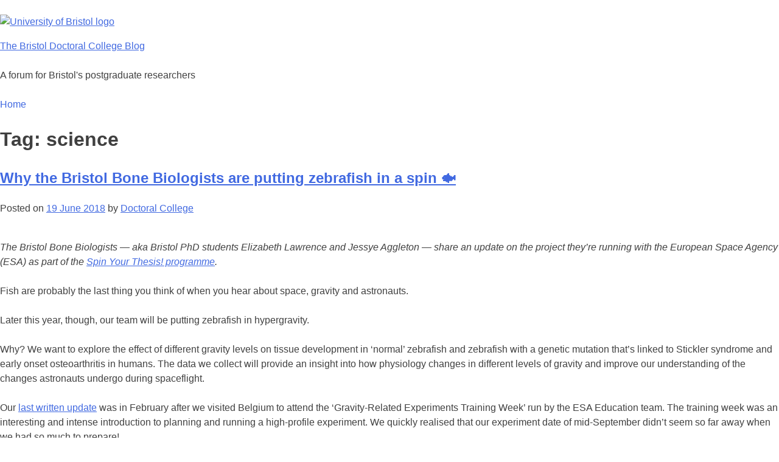

--- FILE ---
content_type: text/html; charset=UTF-8
request_url: https://bdc.bris.ac.uk/tag/science/
body_size: 37605
content:
<!doctype html>
<html lang="en-GB" prefix="og: https://ogp.me/ns# fb: https://ogp.me/ns/fb#">
<head>
	<meta charset="UTF-8">
	<meta name="viewport" content="width=device-width, initial-scale=1">
	<link rel="profile" href="http://gmpg.org/xfn/11">
	<link rel="shortcut icon" href="https://bdc.bris.ac.uk/wp-content/themes/uob-blog-theme/assets/images/favicon.ico" />
	<title>science &#8211; The Bristol Doctoral College Blog</title>
<meta name='robots' content='max-image-preview:large' />
<link rel='dns-prefetch' href='//fonts.googleapis.com' />
<link rel="alternate" type="application/rss+xml" title="The Bristol Doctoral College Blog &raquo; Feed" href="https://bdc.bris.ac.uk/feed/" />
<link rel="alternate" type="application/rss+xml" title="The Bristol Doctoral College Blog &raquo; Comments Feed" href="https://bdc.bris.ac.uk/comments/feed/" />
<link rel="alternate" type="application/rss+xml" title="The Bristol Doctoral College Blog &raquo; science Tag Feed" href="https://bdc.bris.ac.uk/tag/science/feed/" />
<style id='wp-img-auto-sizes-contain-inline-css' type='text/css'>
img:is([sizes=auto i],[sizes^="auto," i]){contain-intrinsic-size:3000px 1500px}
/*# sourceURL=wp-img-auto-sizes-contain-inline-css */
</style>
<style id='wp-emoji-styles-inline-css' type='text/css'>

	img.wp-smiley, img.emoji {
		display: inline !important;
		border: none !important;
		box-shadow: none !important;
		height: 1em !important;
		width: 1em !important;
		margin: 0 0.07em !important;
		vertical-align: -0.1em !important;
		background: none !important;
		padding: 0 !important;
	}
/*# sourceURL=wp-emoji-styles-inline-css */
</style>
<style id='wp-block-library-inline-css' type='text/css'>
:root{--wp-block-synced-color:#7a00df;--wp-block-synced-color--rgb:122,0,223;--wp-bound-block-color:var(--wp-block-synced-color);--wp-editor-canvas-background:#ddd;--wp-admin-theme-color:#007cba;--wp-admin-theme-color--rgb:0,124,186;--wp-admin-theme-color-darker-10:#006ba1;--wp-admin-theme-color-darker-10--rgb:0,107,160.5;--wp-admin-theme-color-darker-20:#005a87;--wp-admin-theme-color-darker-20--rgb:0,90,135;--wp-admin-border-width-focus:2px}@media (min-resolution:192dpi){:root{--wp-admin-border-width-focus:1.5px}}.wp-element-button{cursor:pointer}:root .has-very-light-gray-background-color{background-color:#eee}:root .has-very-dark-gray-background-color{background-color:#313131}:root .has-very-light-gray-color{color:#eee}:root .has-very-dark-gray-color{color:#313131}:root .has-vivid-green-cyan-to-vivid-cyan-blue-gradient-background{background:linear-gradient(135deg,#00d084,#0693e3)}:root .has-purple-crush-gradient-background{background:linear-gradient(135deg,#34e2e4,#4721fb 50%,#ab1dfe)}:root .has-hazy-dawn-gradient-background{background:linear-gradient(135deg,#faaca8,#dad0ec)}:root .has-subdued-olive-gradient-background{background:linear-gradient(135deg,#fafae1,#67a671)}:root .has-atomic-cream-gradient-background{background:linear-gradient(135deg,#fdd79a,#004a59)}:root .has-nightshade-gradient-background{background:linear-gradient(135deg,#330968,#31cdcf)}:root .has-midnight-gradient-background{background:linear-gradient(135deg,#020381,#2874fc)}:root{--wp--preset--font-size--normal:16px;--wp--preset--font-size--huge:42px}.has-regular-font-size{font-size:1em}.has-larger-font-size{font-size:2.625em}.has-normal-font-size{font-size:var(--wp--preset--font-size--normal)}.has-huge-font-size{font-size:var(--wp--preset--font-size--huge)}.has-text-align-center{text-align:center}.has-text-align-left{text-align:left}.has-text-align-right{text-align:right}.has-fit-text{white-space:nowrap!important}#end-resizable-editor-section{display:none}.aligncenter{clear:both}.items-justified-left{justify-content:flex-start}.items-justified-center{justify-content:center}.items-justified-right{justify-content:flex-end}.items-justified-space-between{justify-content:space-between}.screen-reader-text{border:0;clip-path:inset(50%);height:1px;margin:-1px;overflow:hidden;padding:0;position:absolute;width:1px;word-wrap:normal!important}.screen-reader-text:focus{background-color:#ddd;clip-path:none;color:#444;display:block;font-size:1em;height:auto;left:5px;line-height:normal;padding:15px 23px 14px;text-decoration:none;top:5px;width:auto;z-index:100000}html :where(.has-border-color){border-style:solid}html :where([style*=border-top-color]){border-top-style:solid}html :where([style*=border-right-color]){border-right-style:solid}html :where([style*=border-bottom-color]){border-bottom-style:solid}html :where([style*=border-left-color]){border-left-style:solid}html :where([style*=border-width]){border-style:solid}html :where([style*=border-top-width]){border-top-style:solid}html :where([style*=border-right-width]){border-right-style:solid}html :where([style*=border-bottom-width]){border-bottom-style:solid}html :where([style*=border-left-width]){border-left-style:solid}html :where(img[class*=wp-image-]){height:auto;max-width:100%}:where(figure){margin:0 0 1em}html :where(.is-position-sticky){--wp-admin--admin-bar--position-offset:var(--wp-admin--admin-bar--height,0px)}@media screen and (max-width:600px){html :where(.is-position-sticky){--wp-admin--admin-bar--position-offset:0px}}

/*# sourceURL=wp-block-library-inline-css */
</style><style id='global-styles-inline-css' type='text/css'>
:root{--wp--preset--aspect-ratio--square: 1;--wp--preset--aspect-ratio--4-3: 4/3;--wp--preset--aspect-ratio--3-4: 3/4;--wp--preset--aspect-ratio--3-2: 3/2;--wp--preset--aspect-ratio--2-3: 2/3;--wp--preset--aspect-ratio--16-9: 16/9;--wp--preset--aspect-ratio--9-16: 9/16;--wp--preset--color--black: #000000;--wp--preset--color--cyan-bluish-gray: #abb8c3;--wp--preset--color--white: #ffffff;--wp--preset--color--pale-pink: #f78da7;--wp--preset--color--vivid-red: #cf2e2e;--wp--preset--color--luminous-vivid-orange: #ff6900;--wp--preset--color--luminous-vivid-amber: #fcb900;--wp--preset--color--light-green-cyan: #7bdcb5;--wp--preset--color--vivid-green-cyan: #00d084;--wp--preset--color--pale-cyan-blue: #8ed1fc;--wp--preset--color--vivid-cyan-blue: #0693e3;--wp--preset--color--vivid-purple: #9b51e0;--wp--preset--gradient--vivid-cyan-blue-to-vivid-purple: linear-gradient(135deg,rgb(6,147,227) 0%,rgb(155,81,224) 100%);--wp--preset--gradient--light-green-cyan-to-vivid-green-cyan: linear-gradient(135deg,rgb(122,220,180) 0%,rgb(0,208,130) 100%);--wp--preset--gradient--luminous-vivid-amber-to-luminous-vivid-orange: linear-gradient(135deg,rgb(252,185,0) 0%,rgb(255,105,0) 100%);--wp--preset--gradient--luminous-vivid-orange-to-vivid-red: linear-gradient(135deg,rgb(255,105,0) 0%,rgb(207,46,46) 100%);--wp--preset--gradient--very-light-gray-to-cyan-bluish-gray: linear-gradient(135deg,rgb(238,238,238) 0%,rgb(169,184,195) 100%);--wp--preset--gradient--cool-to-warm-spectrum: linear-gradient(135deg,rgb(74,234,220) 0%,rgb(151,120,209) 20%,rgb(207,42,186) 40%,rgb(238,44,130) 60%,rgb(251,105,98) 80%,rgb(254,248,76) 100%);--wp--preset--gradient--blush-light-purple: linear-gradient(135deg,rgb(255,206,236) 0%,rgb(152,150,240) 100%);--wp--preset--gradient--blush-bordeaux: linear-gradient(135deg,rgb(254,205,165) 0%,rgb(254,45,45) 50%,rgb(107,0,62) 100%);--wp--preset--gradient--luminous-dusk: linear-gradient(135deg,rgb(255,203,112) 0%,rgb(199,81,192) 50%,rgb(65,88,208) 100%);--wp--preset--gradient--pale-ocean: linear-gradient(135deg,rgb(255,245,203) 0%,rgb(182,227,212) 50%,rgb(51,167,181) 100%);--wp--preset--gradient--electric-grass: linear-gradient(135deg,rgb(202,248,128) 0%,rgb(113,206,126) 100%);--wp--preset--gradient--midnight: linear-gradient(135deg,rgb(2,3,129) 0%,rgb(40,116,252) 100%);--wp--preset--font-size--small: 13px;--wp--preset--font-size--medium: 20px;--wp--preset--font-size--large: 36px;--wp--preset--font-size--x-large: 42px;--wp--preset--spacing--20: 0.44rem;--wp--preset--spacing--30: 0.67rem;--wp--preset--spacing--40: 1rem;--wp--preset--spacing--50: 1.5rem;--wp--preset--spacing--60: 2.25rem;--wp--preset--spacing--70: 3.38rem;--wp--preset--spacing--80: 5.06rem;--wp--preset--shadow--natural: 6px 6px 9px rgba(0, 0, 0, 0.2);--wp--preset--shadow--deep: 12px 12px 50px rgba(0, 0, 0, 0.4);--wp--preset--shadow--sharp: 6px 6px 0px rgba(0, 0, 0, 0.2);--wp--preset--shadow--outlined: 6px 6px 0px -3px rgb(255, 255, 255), 6px 6px rgb(0, 0, 0);--wp--preset--shadow--crisp: 6px 6px 0px rgb(0, 0, 0);}:where(.is-layout-flex){gap: 0.5em;}:where(.is-layout-grid){gap: 0.5em;}body .is-layout-flex{display: flex;}.is-layout-flex{flex-wrap: wrap;align-items: center;}.is-layout-flex > :is(*, div){margin: 0;}body .is-layout-grid{display: grid;}.is-layout-grid > :is(*, div){margin: 0;}:where(.wp-block-columns.is-layout-flex){gap: 2em;}:where(.wp-block-columns.is-layout-grid){gap: 2em;}:where(.wp-block-post-template.is-layout-flex){gap: 1.25em;}:where(.wp-block-post-template.is-layout-grid){gap: 1.25em;}.has-black-color{color: var(--wp--preset--color--black) !important;}.has-cyan-bluish-gray-color{color: var(--wp--preset--color--cyan-bluish-gray) !important;}.has-white-color{color: var(--wp--preset--color--white) !important;}.has-pale-pink-color{color: var(--wp--preset--color--pale-pink) !important;}.has-vivid-red-color{color: var(--wp--preset--color--vivid-red) !important;}.has-luminous-vivid-orange-color{color: var(--wp--preset--color--luminous-vivid-orange) !important;}.has-luminous-vivid-amber-color{color: var(--wp--preset--color--luminous-vivid-amber) !important;}.has-light-green-cyan-color{color: var(--wp--preset--color--light-green-cyan) !important;}.has-vivid-green-cyan-color{color: var(--wp--preset--color--vivid-green-cyan) !important;}.has-pale-cyan-blue-color{color: var(--wp--preset--color--pale-cyan-blue) !important;}.has-vivid-cyan-blue-color{color: var(--wp--preset--color--vivid-cyan-blue) !important;}.has-vivid-purple-color{color: var(--wp--preset--color--vivid-purple) !important;}.has-black-background-color{background-color: var(--wp--preset--color--black) !important;}.has-cyan-bluish-gray-background-color{background-color: var(--wp--preset--color--cyan-bluish-gray) !important;}.has-white-background-color{background-color: var(--wp--preset--color--white) !important;}.has-pale-pink-background-color{background-color: var(--wp--preset--color--pale-pink) !important;}.has-vivid-red-background-color{background-color: var(--wp--preset--color--vivid-red) !important;}.has-luminous-vivid-orange-background-color{background-color: var(--wp--preset--color--luminous-vivid-orange) !important;}.has-luminous-vivid-amber-background-color{background-color: var(--wp--preset--color--luminous-vivid-amber) !important;}.has-light-green-cyan-background-color{background-color: var(--wp--preset--color--light-green-cyan) !important;}.has-vivid-green-cyan-background-color{background-color: var(--wp--preset--color--vivid-green-cyan) !important;}.has-pale-cyan-blue-background-color{background-color: var(--wp--preset--color--pale-cyan-blue) !important;}.has-vivid-cyan-blue-background-color{background-color: var(--wp--preset--color--vivid-cyan-blue) !important;}.has-vivid-purple-background-color{background-color: var(--wp--preset--color--vivid-purple) !important;}.has-black-border-color{border-color: var(--wp--preset--color--black) !important;}.has-cyan-bluish-gray-border-color{border-color: var(--wp--preset--color--cyan-bluish-gray) !important;}.has-white-border-color{border-color: var(--wp--preset--color--white) !important;}.has-pale-pink-border-color{border-color: var(--wp--preset--color--pale-pink) !important;}.has-vivid-red-border-color{border-color: var(--wp--preset--color--vivid-red) !important;}.has-luminous-vivid-orange-border-color{border-color: var(--wp--preset--color--luminous-vivid-orange) !important;}.has-luminous-vivid-amber-border-color{border-color: var(--wp--preset--color--luminous-vivid-amber) !important;}.has-light-green-cyan-border-color{border-color: var(--wp--preset--color--light-green-cyan) !important;}.has-vivid-green-cyan-border-color{border-color: var(--wp--preset--color--vivid-green-cyan) !important;}.has-pale-cyan-blue-border-color{border-color: var(--wp--preset--color--pale-cyan-blue) !important;}.has-vivid-cyan-blue-border-color{border-color: var(--wp--preset--color--vivid-cyan-blue) !important;}.has-vivid-purple-border-color{border-color: var(--wp--preset--color--vivid-purple) !important;}.has-vivid-cyan-blue-to-vivid-purple-gradient-background{background: var(--wp--preset--gradient--vivid-cyan-blue-to-vivid-purple) !important;}.has-light-green-cyan-to-vivid-green-cyan-gradient-background{background: var(--wp--preset--gradient--light-green-cyan-to-vivid-green-cyan) !important;}.has-luminous-vivid-amber-to-luminous-vivid-orange-gradient-background{background: var(--wp--preset--gradient--luminous-vivid-amber-to-luminous-vivid-orange) !important;}.has-luminous-vivid-orange-to-vivid-red-gradient-background{background: var(--wp--preset--gradient--luminous-vivid-orange-to-vivid-red) !important;}.has-very-light-gray-to-cyan-bluish-gray-gradient-background{background: var(--wp--preset--gradient--very-light-gray-to-cyan-bluish-gray) !important;}.has-cool-to-warm-spectrum-gradient-background{background: var(--wp--preset--gradient--cool-to-warm-spectrum) !important;}.has-blush-light-purple-gradient-background{background: var(--wp--preset--gradient--blush-light-purple) !important;}.has-blush-bordeaux-gradient-background{background: var(--wp--preset--gradient--blush-bordeaux) !important;}.has-luminous-dusk-gradient-background{background: var(--wp--preset--gradient--luminous-dusk) !important;}.has-pale-ocean-gradient-background{background: var(--wp--preset--gradient--pale-ocean) !important;}.has-electric-grass-gradient-background{background: var(--wp--preset--gradient--electric-grass) !important;}.has-midnight-gradient-background{background: var(--wp--preset--gradient--midnight) !important;}.has-small-font-size{font-size: var(--wp--preset--font-size--small) !important;}.has-medium-font-size{font-size: var(--wp--preset--font-size--medium) !important;}.has-large-font-size{font-size: var(--wp--preset--font-size--large) !important;}.has-x-large-font-size{font-size: var(--wp--preset--font-size--x-large) !important;}
/*# sourceURL=global-styles-inline-css */
</style>

<style id='classic-theme-styles-inline-css' type='text/css'>
/*! This file is auto-generated */
.wp-block-button__link{color:#fff;background-color:#32373c;border-radius:9999px;box-shadow:none;text-decoration:none;padding:calc(.667em + 2px) calc(1.333em + 2px);font-size:1.125em}.wp-block-file__button{background:#32373c;color:#fff;text-decoration:none}
/*# sourceURL=/wp-includes/css/classic-themes.min.css */
</style>
<link rel='stylesheet' id='uobwp-style-css' href='https://bdc.bris.ac.uk/wp-content/themes/uob-blog-theme/style.css?ver=6.9' type='text/css' media='all' />
<link rel='stylesheet' id='uobwp-style-blog-css' href='https://bdc.bris.ac.uk/wp-content/themes/uob-blog-theme/css/uob-blog.css?ver=20180305' type='text/css' media='all' />
<link rel='stylesheet' id='uobwp-google-fonts-css' href='//fonts.googleapis.com/css?family=Open+Sans%3A400italic%2C400%2C700&#038;ver=6.9' type='text/css' media='all' />
<link rel='stylesheet' id='theme-css' href='https://bdc.bris.ac.uk/wp-content/themes/uob-blog-theme/css/scheme/default.css?ver=6.9' type='text/css' media='all' />
<link rel='stylesheet' id='tablepress-responsive-tables-css' href='https://bdc.bris.ac.uk/wp-content/plugins/tablepress/eb-mods/tablepress-responsive-tables/css/responsive.dataTables.min.css?ver=1.5' type='text/css' media='all' />
<link rel='stylesheet' id='tablepress-default-css' href='https://bdc.bris.ac.uk/wp-content/plugins/tablepress/css/build/default.css?ver=3.2.5' type='text/css' media='all' />
<link rel='stylesheet' id='sccss_style-css' href='https://bdc.bris.ac.uk/?sccss=1&#038;ver=6.9' type='text/css' media='all' />
<!--[if !IE]><!-->
<link rel='stylesheet' id='tablepress-responsive-tables-flip-css' href='https://bdc.bris.ac.uk/wp-content/plugins/tablepress/eb-mods/tablepress-responsive-tables/css/tablepress-responsive-flip.min.css?ver=1.5' type='text/css' media='all' />
<!--<![endif]-->
<script type="text/javascript" id="jquery-core-js-extra">
/* <![CDATA[ */
var msreader_featured_posts = {"saving":"Saving...","post_featured":"This post is featured","feature":"Feature","unfeature":"Unfeature"};
//# sourceURL=jquery-core-js-extra
/* ]]> */
</script>
<script type="text/javascript" src="https://bdc.bris.ac.uk/wp-includes/js/jquery/jquery.min.js?ver=3.7.1" id="jquery-core-js"></script>
<script type="text/javascript" src="https://bdc.bris.ac.uk/wp-includes/js/jquery/jquery-migrate.min.js?ver=3.4.1" id="jquery-migrate-js"></script>
<script type="text/javascript" id="jquery-js-after">
/* <![CDATA[ */
var ajaxurl = 'https://bdc.bris.ac.uk/wp-admin/admin-ajax.php';
//# sourceURL=jquery-js-after
/* ]]> */
</script>
<link rel="https://api.w.org/" href="https://bdc.bris.ac.uk/wp-json/" /><link rel="alternate" title="JSON" type="application/json" href="https://bdc.bris.ac.uk/wp-json/wp/v2/tags/84" /><link rel="EditURI" type="application/rsd+xml" title="RSD" href="https://bdc.bris.ac.uk/xmlrpc.php?rsd" />
<meta name="generator" content="Bristol Blogs 6.9 - http://blogs.bristol.ac.uk/" />
	<style>
		@media screen and (max-width: 782px) {
			#wpadminbar li#wp-admin-bar-log-in,
			#wpadminbar li#wp-admin-bar-register {
				display: block;
			}

			#wpadminbar li#wp-admin-bar-log-in a,
			#wpadminbar li#wp-admin-bar-register a {
				padding: 0 8px;
			}
		}
	</style>

        <script type="text/javascript">
            var jQueryMigrateHelperHasSentDowngrade = false;

			window.onerror = function( msg, url, line, col, error ) {
				// Break out early, do not processing if a downgrade reqeust was already sent.
				if ( jQueryMigrateHelperHasSentDowngrade ) {
					return true;
                }

				var xhr = new XMLHttpRequest();
				var nonce = 'd9ce4f9414';
				var jQueryFunctions = [
					'andSelf',
					'browser',
					'live',
					'boxModel',
					'support.boxModel',
					'size',
					'swap',
					'clean',
					'sub',
                ];
				var match_pattern = /\)\.(.+?) is not a function/;
                var erroredFunction = msg.match( match_pattern );

                // If there was no matching functions, do not try to downgrade.
                if ( null === erroredFunction || typeof erroredFunction !== 'object' || typeof erroredFunction[1] === "undefined" || -1 === jQueryFunctions.indexOf( erroredFunction[1] ) ) {
                    return true;
                }

                // Set that we've now attempted a downgrade request.
                jQueryMigrateHelperHasSentDowngrade = true;

				xhr.open( 'POST', 'https://bdc.bris.ac.uk/wp-admin/admin-ajax.php' );
				xhr.setRequestHeader( 'Content-Type', 'application/x-www-form-urlencoded' );
				xhr.onload = function () {
					var response,
                        reload = false;

					if ( 200 === xhr.status ) {
                        try {
                        	response = JSON.parse( xhr.response );

                        	reload = response.data.reload;
                        } catch ( e ) {
                        	reload = false;
                        }
                    }

					// Automatically reload the page if a deprecation caused an automatic downgrade, ensure visitors get the best possible experience.
					if ( reload ) {
						location.reload();
                    }
				};

				xhr.send( encodeURI( 'action=jquery-migrate-downgrade-version&_wpnonce=' + nonce ) );

				// Suppress error alerts in older browsers
				return true;
			}
        </script>

		<style type="text/css">
/* <![CDATA[ */
img.latex { vertical-align: middle; border: none; }
/* ]]> */
</style>
<!-- Google Tag Manager --><script>(function(w,d,s,l,i){w[l]=w[l]||[];w[l].push({'gtm.start':
new Date().getTime(),event:'gtm.js'});var f=d.getElementsByTagName(s)[0],
j=d.createElement(s),dl=l!='dataLayer'?'&l='+l:'';j.async=true;j.src=
'https://www.googletagmanager.com/gtm.js?id='+i+dl;f.parentNode.insertBefore(j,f);
})(window,document,'script','dataLayer','GTM-PJ4S8RX');console.log("GTMinstall");</script>

<!-- End Google Tag Manager --><link rel="icon" href="https://bpb-eu-w2.wpmucdn.com/blogs.bristol.ac.uk/dist/0/245/files/2018/02/cropped-BU-Facebook-Avatar-v1_revised-1-32x32.jpg" sizes="32x32" />
<link rel="icon" href="https://bpb-eu-w2.wpmucdn.com/blogs.bristol.ac.uk/dist/0/245/files/2018/02/cropped-BU-Facebook-Avatar-v1_revised-1-192x192.jpg" sizes="192x192" />
<link rel="apple-touch-icon" href="https://bpb-eu-w2.wpmucdn.com/blogs.bristol.ac.uk/dist/0/245/files/2018/02/cropped-BU-Facebook-Avatar-v1_revised-1-180x180.jpg" />
<meta name="msapplication-TileImage" content="https://bpb-eu-w2.wpmucdn.com/blogs.bristol.ac.uk/dist/0/245/files/2018/02/cropped-BU-Facebook-Avatar-v1_revised-1-270x270.jpg" />
</head>

<body class="archive tag tag-science tag-84 wp-theme-uob-blog-theme metaslider-plugin hfeed has-header-image">
<div id="page" class="site">
	<a class="skip-link screen-reader-text" href="#content">Skip to content</a>

	<header id="masthead" class="site-header">
					<img src="https://bristoldoctoralcollege.blogs.bristol.ac.uk/files/2025/02/cropped-UOB-BDC-Welcome-Event-PG-Research-Students_BMS0325_.jpg" alt="" class="site-header-image" />
					
		
        <div class="site-branding-wrapper">
            <div class="logo-and-branding">
                <div class="uob-logo-wrapper">
                    <a href="https://www.bristol.ac.uk/"><img src="https://bdc.bris.ac.uk/wp-content/themes/uob-blog-theme/assets/images/uob-logo.svg" alt="University of Bristol logo" class="uob-logo"></a>

                </div>
                <div class="site-branding">
                    <p class="site-title">
                        <a href="https://bdc.bris.ac.uk/" rel="home">The Bristol Doctoral College Blog</a>
                    </p>
                    						<p class="site-description"> A forum for Bristol&#039;s postgraduate researchers</p>
					                </div>
            </div>
            <!-- .site-branding -->
        </div>



		<nav id="site-navigation" class="main-navigation">
			<button class="menu-toggle" aria-controls="primary-menu" aria-expanded="false">Menu</button>
			<div class="menu-menu-1-container"><ul id="primary-menu" class="menu"><li id="menu-item-1426" class="menu-item menu-item-type-custom menu-item-object-custom menu-item-1426"><a href="http://bristoldoctoralcollege.blogs.bristol.ac.uk">Home</a></li></ul></div>		</nav><!-- #site-navigation -->
	</header><!-- #masthead -->

	<div id="content" class="site-content">

	<div id="primary" class="content-area">
		<main id="main" class="site-main">

		
			<header class="page-header">
				<h1 class="page-title">Tag: <span>science</span></h1>			</header><!-- .page-header -->

			
<article id="post-1268" class="post-1268 post type-post status-publish format-standard hentry tag-pgr-stories tag-public-engagement tag-research tag-science tag-stemm">
	<header class="entry-header">
		<h2 class="entry-title"><a href="https://bdc.bris.ac.uk/2018/06/19/why-the-bristol-bone-biologists-are-putting-zebrafish-in-a-spin/" rel="bookmark">Why the Bristol Bone Biologists are putting zebrafish in a spin &#x1f41f;</a></h2>		<div class="entry-meta">
			<span class="posted-on">Posted on <a href="https://bdc.bris.ac.uk/2018/06/19/why-the-bristol-bone-biologists-are-putting-zebrafish-in-a-spin/" rel="bookmark"><time class="entry-date published" datetime="2018-06-19T16:09:50+00:00">19 June 2018</time><time class="updated" datetime="2018-06-19T16:50:27+00:00">19 June 2018</time></a></span><span class="byline"> by <span class="author vcard"><a class="url fn n" href="https://bdc.bris.ac.uk/author/doctoralcollege/">Doctoral College</a></span></span>		</div><!-- .entry-meta -->
			</header><!-- .entry-header -->

	<div class="entry-content">
		<p><em>The Bristol Bone Biologists — aka Bristol PhD students Elizabeth Lawrence and Jessye Aggleton — share an update on the project they’re running with the European Space Agency (ESA) as part of the <a href="https://www.esa.int/Education/Spin_Your_Thesis/Two_teams_selected_for_Spin_Your_Thesis!_2018">Spin Your Thesis! programme</a>. </em></p>
<p>Fish are probably the last thing you think of when you hear about space, gravity and astronauts.</p>
<p>Later this year, though, our team will be putting zebrafish in hypergravity.</p>
<p>Why? We want to explore the effect of different gravity levels on tissue development in &#8216;normal’ zebrafish and zebrafish with a genetic mutation that’s linked to Stickler syndrome and early onset osteoarthritis in humans. The data we collect will provide an insight into how physiology changes in different levels of gravity and improve our understanding of the changes astronauts undergo during spaceflight.</p>
<p>Our <a href="https://bristolbonebiologists.wordpress.com/2018/02/23/gravity-related-training-workshop/">last written update</a> was in February after we visited Belgium to attend the &#8216;Gravity-Related Experiments Training Week&#8217; run by the ESA Education team. The training week was an interesting and intense introduction to planning and running a high-profile experiment. We quickly realised that our experiment date of mid-September didn&#8217;t seem so far away when we had so much to prepare!</p>
<p>Since then, we’ve been busy running initial research to make sure both our data collection and data processing will run as smoothly as possible. We recently <a href="https://www.biorxiv.org/content/early/2018/04/17/302307">submitted a paper</a> that talks about our initial findings on how a specific genetic mutation affects joint shape and function in zebrafish in normal gravity (1g). Along the way, we worked out how we are going to collect results and process data after the experiment at the <a href="http://www.esa.int/Education/Spin_Your_Thesis/The_Large_Diameter_Centrifuge2">Large Diameter Centrifuge</a> in Noordwijk.</p>
<p>As well as being busy in the lab, we have also been completing a variety of paperwork including: work breakdown packages, timelines, system engineering analysis and budgeting (less glamourous but very important!).</p>
<p>Outreach and public engagement are also a critical part of the project. Alongside creating <a href="https://www.facebook.com/BristolBoneBiologists/photos/a.550586781986339.1073741825.550586748653009/557662887945395/?type=1&amp;theater">a fun logo</a>, designing a mascot (Finn the fish), and drafting team stickers and <a href="https://www.facebook.com/BristolBoneBiologists/posts/609275559450794">t-shirts</a> (Jessye has thoroughly enjoyed using her penchant for graphic design!), we&#8217;re currently setting up a collaboration with We The Curious.</p>
<p>As part of this pilot, we will be asking the public to choose one of the experiments we do using the zebrafish as well as telling them more about our project and how amazing fish are! This will run from 20 to 26 August 2018.</p>
<p>To widen the net our project will cast, we’re also applying for sponsorship for experiment materials, showcasing our work in competitions, and we will be filming the experiment in the hope of making a short film that we can show at science festivals and online.</p>
<p>So far, the project has been amazing at developing skills for our PhDs, with our project planning abilities improving massively as a result.! It’s also made us much more engaged with the impact of communication and outreach, which is essential for any postgraduate researcher.</p>
<p>Finally, we&#8217;ve been making sure our social media is looking sharp! Follow us on <a href="https://www.facebook.com/BristolBoneBiologists/">Facebook</a>, <a href="https://www.instagram.com/bristolbonebiologists/?hl=en">Instagram</a> and <a href="https://twitter.com/bristolbonebios">Twitter</a>, and visit <a href="https://bristolbonebiologists.wordpress.com/">our website</a> to keep updated and find out more about our project.</p>
<p>In the meantime, in the inimitable words of Kylie Minogue, &#8216;I’m spinning around… Move out of my way…!’</p>
	</div><!-- .entry-content -->

	<footer class="entry-footer">
		<span class="cat-links">Posted in Uncategorised</span><span class="tags-links">Tagged <a href="https://bdc.bris.ac.uk/tag/pgr-stories/" rel="tag">PGR Stories</a>, <a href="https://bdc.bris.ac.uk/tag/public-engagement/" rel="tag">Public engagement</a>, <a href="https://bdc.bris.ac.uk/tag/research/" rel="tag">research</a>, <a href="https://bdc.bris.ac.uk/tag/science/" rel="tag">science</a>, <a href="https://bdc.bris.ac.uk/tag/stemm/" rel="tag">stemm</a></span>	</footer><!-- .entry-footer -->
</article><!-- #post-1268 -->

<article id="post-1238" class="post-1238 post type-post status-publish format-standard hentry category-pgr-experience tag-pgr-stories tag-phd-experience tag-postgraduate-research tag-science tag-stemm">
	<header class="entry-header">
		<h2 class="entry-title"><a href="https://bdc.bris.ac.uk/2018/03/22/presenting-posters-to-parliamentarians-kates-stem-for-britain-story/" rel="bookmark">Presenting posters to parliamentarians — Kate&#8217;s &#8216;STEM for Britain&#8217; story</a></h2>		<div class="entry-meta">
			<span class="posted-on">Posted on <a href="https://bdc.bris.ac.uk/2018/03/22/presenting-posters-to-parliamentarians-kates-stem-for-britain-story/" rel="bookmark"><time class="entry-date published" datetime="2018-03-22T18:11:37+00:00">22 March 2018</time><time class="updated" datetime="2018-03-24T11:31:35+00:00">24 March 2018</time></a></span><span class="byline"> by <span class="author vcard"><a class="url fn n" href="https://bdc.bris.ac.uk/author/doctoralcollege/">Doctoral College</a></span></span>		</div><!-- .entry-meta -->
			</header><!-- .entry-header -->

	<div class="entry-content">
		<p><figure style="width: 900px" class="wp-caption alignnone"><img fetchpriority="high" decoding="async" src="https://pbs.twimg.com/media/DYFl3OPW4AET7jX.jpg" alt="Kate Oliver at the STEM for Britain event" width="900" height="1200" /><figcaption class="wp-caption-text">Kate Oliver at the STEM for Britain event [Photo: STEM for Britain]</figcaption></figure><em>Kate Oliver, a PhD student from the School of Physics, shares a first-hand account of her visit to the UK Parliament for the STEM for Britain exhibition.</em></p>
<p>On the 12th of March I went to Parliament, for the second time in my life, this time accompanied by a rolled up piece of A1 paper. I was going to ‘the major event bringing early career researchers and parliamentarians together’, <a href="http://www.setforbritain.org.uk/index.asp">STEM for Britain</a>*.</p>
<p>This poster session, now in its 21st year following its founding by Eric Wharton MP, invites around 50 exhibitors in each of Physics, Chemistry, Mathematics, Engineering and Biological sciences to explain their work to the employees of Parliament and a panel of expert judges. Five of us from Bristol had been selected to present — around a third of applications are successful — all in different categories, and we had been preparing our two-minute pitches for a few weeks, with the help of our supervisors, university support staff, and patient friends.</p>
<p>A particular challenge of this event is that it is judged by scientists — who selected the posters that made it to the event, and decided who would receive each of the three gongs available per subject — but targeted at MPs and policymakers. Therefore, we needed to show our technical chops, but put the applications and relevance or our work front and centre for people who have slightly wider horizons.</p>
<p>All the posters and presenters took a very different route to achieving this goal, and there was an amazing diversity of work and approaches on show. Sadly my poster didn’t pique the attention of the judges much, but I did manage to buttonhole Professor Dame Julia Higgins, President of the Institute of Physics, and chat to the MP for Glasgow North East, Paul Sweeney. We agreed that science had a great potential to improve human well-being, so now we just need to do that!</p>
<p>However, the University did well overall: Dr Celine Maistret, senior research associate in the School of Maths at Bristol, <a href="http://www.bristol.ac.uk/news/2018/march/stem-awards-.html">won the gold De Montfort medal</a> for her work on the Birch and Swinnerton-Dyer conjecture. I shall have to get her to explain what that is to me at a time when she is not surrounded by enthusiastic fans.</p>
<p>I only got a small glimpse of the corridors of power due to the rather tight security, but it was still good to feel involved in a small section of the machine that runs the country. Government can feel very opaque and jargon-rich — perhaps almost as much as our specialist subjects — but we need to interact with it for our findings to have maximum impact. I reckon any opportunity to share what we know and cross barriers is worth taking. Plus, I’ve now got an extremely well-honed pitch that I can fire off at anyone.</p>
<p>*Formerly known as SET for Britain — science, engineering and technology — but maths have successfully lobbied for inclusion. Fair enough, you can hardly define a set without them.</p>
	</div><!-- .entry-content -->

	<footer class="entry-footer">
		<span class="cat-links">Posted in <a href="https://bdc.bris.ac.uk/category/pgr-experience/" rel="category tag">PGR Experience</a></span><span class="tags-links">Tagged <a href="https://bdc.bris.ac.uk/tag/pgr-stories/" rel="tag">PGR Stories</a>, <a href="https://bdc.bris.ac.uk/tag/phd-experience/" rel="tag">PhD experience</a>, <a href="https://bdc.bris.ac.uk/tag/postgraduate-research/" rel="tag">Postgraduate Research</a>, <a href="https://bdc.bris.ac.uk/tag/science/" rel="tag">science</a>, <a href="https://bdc.bris.ac.uk/tag/stemm/" rel="tag">stemm</a></span>	</footer><!-- .entry-footer -->
</article><!-- #post-1238 -->

<article id="post-891" class="post-891 post type-post status-publish format-standard hentry tag-brisphdlife tag-bcfn tag-pgr-stories tag-phd-experience tag-postgraduate-research tag-scicomms tag-science tag-stemm tag-women-in-stem">
	<header class="entry-header">
		<h2 class="entry-title"><a href="https://bdc.bris.ac.uk/2017/03/09/bcfn-student-kate-oliver-through-to-famelab-regional-final/" rel="bookmark">BCFN Student Kate Oliver through to Famelab Regional Final</a></h2>		<div class="entry-meta">
			<span class="posted-on">Posted on <a href="https://bdc.bris.ac.uk/2017/03/09/bcfn-student-kate-oliver-through-to-famelab-regional-final/" rel="bookmark"><time class="entry-date published updated" datetime="2017-03-09T12:09:54+00:00">9 March 2017</time></a></span><span class="byline"> by <span class="author vcard"><a class="url fn n" href="https://bdc.bris.ac.uk/author/doctoralcollege/">Doctoral College</a></span></span>		</div><!-- .entry-meta -->
			</header><!-- .entry-header -->

	<div class="entry-content">
		<p><span style="font-weight: 400">The Bristol heat of the international competition for communicating science asks working scientists and technologists to explain something about science in just 3 minutes. Kate spoke about the science of hairstyling and shape memory polymers, and is one of 4 to progress to the Regional final, which brings together talent from across Wales, the Midlands and the Southwest.</span></p>
<p><span style="font-weight: 400">Famelab [</span><a href="http://www.cheltenhamfestivals.com/about/famelab/"><span style="font-weight: 400">http://www.cheltenhamfestivals.com/about/famelab/</span></a><span style="font-weight: 400">] is a communications competition where entrants have no slides and only the props they can carry on with them. Participants begin with local heats, then work their way up through region and national to the international final at Cheltenham Science Festival. Taking part in Famelab has kickstarted the careers of many presenters and performers, from musicians to more traditional explosion-based science demonstrations.</span></p>
<p><span style="font-weight: 400">Kate Oliver is in the third year of their time at the Bristol Centre for Functional Nanomaterials, and is working on 3D printing shape-changing materials. They also co-organise and regularly perform at local chaotic science cabaret, Science Showoff Bristol, [</span><a href="https://scienceshowoff.wordpress.com/"><span style="font-weight: 400">https://scienceshowoff.wordpress.com/</span></a><span style="font-weight: 400">] and are taking part in the Science Showoff Talent Factory [ </span><a href="https://showofftalentfactory.wordpress.com/"><span style="font-weight: 400">https://showofftalentfactory.wordpress.com/</span></a><span style="font-weight: 400"> ]. Kate said:</span></p>
<p><span style="font-weight: 400">“Today I spoke about the molecular action that enables hair to hold shapes &#8211; it’s called shape memory, and could be very useful in future technologies. Talking about science allows me to indulge my attention-seeking, outward going side &#8211; though I like being with my machines in lab too.”</span></p>
<p><span style="font-weight: 400">Of 8 entrants into the local heat, 4 went through: in addition to Kate, Alex Lathbridge, Lon Barfield, and Alex McCleod will be joining another 10 at the Regional final, to be held in March. It’s free, and all are welcome to come down, watch, and offer their thoughts.</span></p>
<p><em>This post was originally published on the BCFN website, and can be viewed <a href="http://www.bristol.ac.uk/physics/news/2017/bcfn-student-kate-oliver-through-to-famelab-regional-final.html">here</a>.</em></p>
	</div><!-- .entry-content -->

	<footer class="entry-footer">
		<span class="cat-links">Posted in Uncategorised</span><span class="tags-links">Tagged <a href="https://bdc.bris.ac.uk/tag/brisphdlife/" rel="tag">#brisphdlife</a>, <a href="https://bdc.bris.ac.uk/tag/bcfn/" rel="tag">BCFN</a>, <a href="https://bdc.bris.ac.uk/tag/pgr-stories/" rel="tag">PGR Stories</a>, <a href="https://bdc.bris.ac.uk/tag/phd-experience/" rel="tag">PhD experience</a>, <a href="https://bdc.bris.ac.uk/tag/postgraduate-research/" rel="tag">Postgraduate Research</a>, <a href="https://bdc.bris.ac.uk/tag/scicomms/" rel="tag">SciComms</a>, <a href="https://bdc.bris.ac.uk/tag/science/" rel="tag">science</a>, <a href="https://bdc.bris.ac.uk/tag/stemm/" rel="tag">stemm</a>, <a href="https://bdc.bris.ac.uk/tag/women-in-stem/" rel="tag">women in stem</a></span>	</footer><!-- .entry-footer -->
</article><!-- #post-891 -->

<article id="post-298" class="post-298 post type-post status-publish format-standard hentry category-a-year-in-the-life-of-a-phd tag-brisphdlife tag-earth-sciences tag-final-year-phd tag-phd-experience tag-postgraduate-research tag-science tag-viva tag-year-in-the-life-of-a-phd">
	<header class="entry-header">
		<h2 class="entry-title"><a href="https://bdc.bris.ac.uk/2015/06/17/closure-the-thesis-and-the-viva/" rel="bookmark">Closure: the thesis and the viva</a></h2>		<div class="entry-meta">
			<span class="posted-on">Posted on <a href="https://bdc.bris.ac.uk/2015/06/17/closure-the-thesis-and-the-viva/" rel="bookmark"><time class="entry-date published updated" datetime="2015-06-17T11:44:18+00:00">17 June 2015</time></a></span><span class="byline"> by <span class="author vcard"><a class="url fn n" href="https://bdc.bris.ac.uk/author/doctoralcollege/">Doctoral College</a></span></span>		</div><!-- .entry-meta -->
			</header><!-- .entry-header -->

	<div class="entry-content">
		<p><em style="color: #111111"><a href="https://bdc.bris.ac.uk/files/2014/12/University-of-Bristol-Doctoral-College-2014-64.jpg"><img decoding="async" class="alignleft size-medium wp-image-135" src="https://bdc.bris.ac.uk/files/2014/12/University-of-Bristol-Doctoral-College-2014-64-200x300.jpg" alt="University of Bristol" width="200" height="300" srcset="https://bdc.bris.ac.uk/files/2014/12/University-of-Bristol-Doctoral-College-2014-64-200x300.jpg 200w, https://bdc.bris.ac.uk/files/2014/12/University-of-Bristol-Doctoral-College-2014-64-682x1024.jpg 682w, https://bdc.bris.ac.uk/files/2014/12/University-of-Bristol-Doctoral-College-2014-64.jpg 1728w" sizes="(max-width: 200px) 100vw, 200px" /></a>James Hickey recently completed his PhD in the School of Earth Sciences. His research focused on unravelling the mechanisms that cause volcanoes to become restless prior to eruptions. Ultimately, the aim is to improve our understanding of precursory signals to enhance forecasting and mitigation efforts.</em></p>
<p>It’s been a long and winding road, but I’ve reached the final hurdle – minor post-viva corrections. So while everything is still fresh (or permanently etched into my mind!) I thought I would share some of my thoughts on the thesis write-up and viva process.</p>
<p>I didn’t have a long write-up period at the end of my studies – I started writing in my first year, and continued to write throughout in the form of a series of papers. I think this helped keep me slightly saner at the end of the 3.5 years, but don’t get me wrong; the last few months still weren’t easy!</p>
<p>My supervisor was very proactive from the start at getting me to think of my work in terms of publications, and this soon bore fruition. I managed to publish 3 papers before I started writing my thesis proper, with my fourth and final science chapter/study now currently in prep for publication.</p>
<p>When it came to the piecing together of my actual thesis I made sure I was being as efficient as possible with my time. As I still had a few models to run for my final science chapter, I used this time to simultaneously start formatting my thesis. I used LaTeX for this, which has numerous advantages over something like Microsoft Word – this could be a blog post in itself, so I won’t go into it here. But if you are thinking of using LaTeX I’ve made my thesis template <a href="https://jameshickey77.wordpress.com/resources/">freely available online</a>, and it meets all of the University of Bristol rules and regulations (as far as I’m aware).</p>
<p>In the end, my thesis consisted of three science chapters from my papers, plus one additional science chapter. To me, I think this is roughly where the end line should be drawn. I feel like the additional chapters (introduction, methods, conclusions, etc.) are mostly unnecessary. Each science chapter usually has its own introductions, methods, and conclusions – so why the need to repeat? At the end of the day, maybe 5 people maximum are going to read the full thesis (the student, maybe two supervisors, and two examiners), while (hopefully) many more people will read the science chapters when they’re published. I feel it would make much more sense to be able to simply submit 3 or 4 solid science chapters, with maybe a couple pages each for some pre- and post-amble that ties things together in view of an overall bigger picture. No waffle – just good, original, science. (<em>N.B. I can’t speak for the process in faculties other than science, where concepts, logistics and PhD theses may be vastly different.</em>)</p>
<p>My viva came a month and a half after my thesis hand-in. A few days before I got ‘the fear’ – something I’ve not felt since I sat my (somewhat underprepared) undergraduate exams. I had spent most of my time trying to write a paper that my viva crept up on me, leaving me with just two days either side of a wedding weekend to ‘prepare’. Naturally I googled ‘viva prep’, which mostly suggested a week or so of going through potential questions and preparing answers. I instead used my time to read through my entire thesis, and think about it in a critical way; assessing where it could be improved and how it fits into the broader scientific picture I was addressing.</p>
<p>Going into my viva I was hoping that the 3 published papers in my thesis would be mostly free from the examiners onslaught. I was wrong.</p>
<p>My two examiners went through my thesis from cover to cover and picked everything apart: “why did you do this?”, “why did you choose this value?”, “why didn’t you do this?”, “I don’t really like this”, “you could have done this”, “why didn’t you do this?” (again). It’s like they don’t know that we’re mostly scrambling to get the thesis finished in as close to the 3 or 3.5 years of funding we are afforded (with 4 being more like the normal PhD timeframe in my department these days). I know some people say they enjoy their viva, but I was unfortunately not one of them – 2.5 hours with next to no positive comments for the amount of work put in was somewhat demoralising (and also slightly off-putting of a future career in academia).</p>
<p>I did stand my ground, however. On more than one occasion I even had to interrupt the examiners and ask to speak as I had the rebuttal on the tip of my tongue but was struggling to squeeze a word in. In other cases, it was only after my viva that I thought of the most scientifically appropriate comeback. You win some, you lose some. I guess it is a defence of your work at the end of the day…</p>
<figure id="attachment_299" aria-describedby="caption-attachment-299" style="width: 300px" class="wp-caption aligncenter"><a href="https://bdc.bris.ac.uk/files/2015/06/Defense.png"><img decoding="async" class="wp-image-299 size-medium" src="https://bdc.bris.ac.uk/files/2015/06/Defense-300x214.png" alt="Defense" width="300" height="214" /></a><figcaption id="caption-attachment-299" class="wp-caption-text">Maybe this would have been a better approach. Image credit: XKCD.</figcaption></figure>
<p>I eventually emerged victorious (yay!), to bountiful cheese, wine, olives and Jagermeister – subject to minor revisions that is. If only the post-viva period was like a paper review and I could write back with my rebuttal arguments for the points where I couldn’t think of them during the viva. Oh well. I was also asked to lengthen my conclusions and methods chapters (boo!). I still don’t understand why, and I probably never will, especially as only the internal examiner and myself will ever see them.</p>
<p>Regardless, I’ll look back on my PhD journey as a positive one. I have improved myself in many ways, met some amazing people, and travelled to some incredible places. I will also be able to address myself as Dr if I so please.</p>
<p>To anyone nearing the end – hang in there. It may not seem like it right now, but it will all be worth it.</p>
<figure id="attachment_300" aria-describedby="caption-attachment-300" style="width: 300px" class="wp-caption aligncenter"><a href="https://bdc.bris.ac.uk/files/2015/06/Viva-celebration.jpg"><img loading="lazy" decoding="async" class="wp-image-300 size-medium" src="https://bdc.bris.ac.uk/files/2015/06/Viva-celebration-300x225.jpg" alt="Viva celebration" width="300" height="225" srcset="https://bdc.bris.ac.uk/files/2015/06/Viva-celebration-300x225.jpg 300w, https://bdc.bris.ac.uk/files/2015/06/Viva-celebration.jpg 960w" sizes="auto, (max-width: 300px) 100vw, 300px" /></a><figcaption id="caption-attachment-300" class="wp-caption-text">A good viva celebration makes it all worthwhile. Image credit: Fabian Wadsworth.</figcaption></figure>
	</div><!-- .entry-content -->

	<footer class="entry-footer">
		<span class="cat-links">Posted in <a href="https://bdc.bris.ac.uk/category/researcher-development/a-year-in-the-life-of-a-phd/" rel="category tag">A Year in the Life of a PhD</a></span><span class="tags-links">Tagged <a href="https://bdc.bris.ac.uk/tag/brisphdlife/" rel="tag">#brisphdlife</a>, <a href="https://bdc.bris.ac.uk/tag/earth-sciences/" rel="tag">Earth Sciences</a>, <a href="https://bdc.bris.ac.uk/tag/final-year-phd/" rel="tag">Final year PhD</a>, <a href="https://bdc.bris.ac.uk/tag/phd-experience/" rel="tag">PhD experience</a>, <a href="https://bdc.bris.ac.uk/tag/postgraduate-research/" rel="tag">Postgraduate Research</a>, <a href="https://bdc.bris.ac.uk/tag/science/" rel="tag">science</a>, <a href="https://bdc.bris.ac.uk/tag/viva/" rel="tag">Viva</a>, <a href="https://bdc.bris.ac.uk/tag/year-in-the-life-of-a-phd/" rel="tag">Year in the Life of a PhD</a></span>	</footer><!-- .entry-footer -->
</article><!-- #post-298 -->

<article id="post-294" class="post-294 post type-post status-publish format-standard hentry category-a-year-in-the-life-of-a-phd tag-brisphdlife tag-chemistry tag-final-year-phd tag-phd-experience tag-postgraduate-research tag-science tag-viva tag-year-in-the-life-of-a-phd">
	<header class="entry-header">
		<h2 class="entry-title"><a href="https://bdc.bris.ac.uk/2015/06/11/so-long-farewell-and-thanks-for-all-the-cake/" rel="bookmark">So long, farewell, and thanks for all the cake</a></h2>		<div class="entry-meta">
			<span class="posted-on">Posted on <a href="https://bdc.bris.ac.uk/2015/06/11/so-long-farewell-and-thanks-for-all-the-cake/" rel="bookmark"><time class="entry-date published updated" datetime="2015-06-11T10:25:22+00:00">11 June 2015</time></a></span><span class="byline"> by <span class="author vcard"><a class="url fn n" href="https://bdc.bris.ac.uk/author/doctoralcollege/">Doctoral College</a></span></span>		</div><!-- .entry-meta -->
			</header><!-- .entry-header -->

	<div class="entry-content">
		<p><em style="color: #111111"><a href="https://bdc.bris.ac.uk/files/2014/11/University-of-Bristol-Doctoral-College-2014-78_1.jpg"><img loading="lazy" decoding="async" class="alignleft size-medium wp-image-128" src="https://bdc.bris.ac.uk/files/2014/11/University-of-Bristol-Doctoral-College-2014-78_1-187x300.jpg" alt="University of Bristol" width="187" height="300" srcset="https://bdc.bris.ac.uk/files/2014/11/University-of-Bristol-Doctoral-College-2014-78_1-187x300.jpg 187w, https://bdc.bris.ac.uk/files/2014/11/University-of-Bristol-Doctoral-College-2014-78_1-640x1024.jpg 640w, https://bdc.bris.ac.uk/files/2014/11/University-of-Bristol-Doctoral-College-2014-78_1.jpg 1022w" sizes="auto, (max-width: 187px) 100vw, 187px" /></a>Rebecca Ingle is a second year PhD student in the Bristol Laser Group in the School of Chemistry. Her research involves studying photodissociation dynamics in both the gas and solution phase using a combination of laser experiments and computational chemistry methods.</em></p>
<p>Avid followers of Chemistry’s ‘Friday Good News’ might know that it has been a rather busy week for the Bristol Laser Group, with three PhD vivas in two days. Apparently, the book of Guinness World Records doesn’t have an entry for ‘most PhD vivas completed in a week,’ but I suspect we’d be in the running for the record.</p>
<p>Vivas mark the end of the huge amount of work involved in a PhD and are strange times for everyone involved. For the candidates, there is the whole gamut of emotions, from the terrifying pre-viva wait to the exhausted relief when it is all over. For the older PhD students, it is an uncomfortable reminder of data that has yet to be collected and experiments that are yet to work. As well as being a celebratory time, it is often a sad goodbye to colleagues.</p>
<figure id="attachment_295" aria-describedby="caption-attachment-295" style="width: 265px" class="wp-caption aligncenter"><a href="https://bdc.bris.ac.uk/files/2015/06/Post-viva.jpg"><img loading="lazy" decoding="async" class="wp-image-295 size-medium" src="https://bdc.bris.ac.uk/files/2015/06/Post-viva-265x300.jpg" alt="Post-viva" width="265" height="300" srcset="https://bdc.bris.ac.uk/files/2015/06/Post-viva-265x300.jpg 265w, https://bdc.bris.ac.uk/files/2015/06/Post-viva.jpg 429w" sizes="auto, (max-width: 265px) 100vw, 265px" /></a><figcaption id="caption-attachment-295" class="wp-caption-text">A post-viva Steph modelling a stylish ‘I &lt;3 Lasers’ hat – coming soon to all good designer boutiques near you</figcaption></figure>
<p>Sometimes academia can feel a bit like a revolving door of new colleagues and contacts. New students roll through the doors in September, the Master’s students disappear in May and throughout the year, both PhDs and postdocs move onto pastures new. Both friends and collaborators tend to live at the opposite end of the country (if you’re lucky) or even on different continents.</p>
<figure id="attachment_296" aria-describedby="caption-attachment-296" style="width: 220px" class="wp-caption aligncenter"><a href="https://bdc.bris.ac.uk/files/2015/06/Cake.png"><img loading="lazy" decoding="async" class="wp-image-296 size-medium" src="https://bdc.bris.ac.uk/files/2015/06/Cake-220x300.png" alt="Cake" width="220" height="300" /></a><figcaption id="caption-attachment-296" class="wp-caption-text">The obligatory three-tier celebratory cake left in the presence of PhD students for five minutes</figcaption></figure>
<p>As part of a PhD, you will end up meeting an overwhelming number of people and it quickly becomes impractical to keep in contact with most of them. I’ve met so many people over the last 18 months that I’m surprised I can remember half their names. To avoid this, a lot of networking courses recommend keeping a ‘Stalker Book’ (not the phrase they use). You use this to keep note of everyone you meet on the conference circuit, as well as various details about them. To me, this sounds rather creepy but the idea of this circumvents the embarrassing situation where you meet someone who knows you and your research well but you have no idea who they are, which has thankfully only happened to me once.</p>
<p>Email is a wonderful thing for keeping in touch in the modern era of mobility and conferences will become a great time for catching up with others in your field. Generally I find most people in academia understand that a quarterly email and biennial visit is the foundation of a solid friendship. Don’t be surprised, though, if any social correspondence continually ends up being prefaced with ‘I’m sorry for the late reply but…’ though do be warned, these tactics may not work so well on family members.</p>
<p>Congratulations to our three new doctors!</p>
	</div><!-- .entry-content -->

	<footer class="entry-footer">
		<span class="cat-links">Posted in <a href="https://bdc.bris.ac.uk/category/researcher-development/a-year-in-the-life-of-a-phd/" rel="category tag">A Year in the Life of a PhD</a></span><span class="tags-links">Tagged <a href="https://bdc.bris.ac.uk/tag/brisphdlife/" rel="tag">#brisphdlife</a>, <a href="https://bdc.bris.ac.uk/tag/chemistry/" rel="tag">Chemistry</a>, <a href="https://bdc.bris.ac.uk/tag/final-year-phd/" rel="tag">Final year PhD</a>, <a href="https://bdc.bris.ac.uk/tag/phd-experience/" rel="tag">PhD experience</a>, <a href="https://bdc.bris.ac.uk/tag/postgraduate-research/" rel="tag">Postgraduate Research</a>, <a href="https://bdc.bris.ac.uk/tag/science/" rel="tag">science</a>, <a href="https://bdc.bris.ac.uk/tag/viva/" rel="tag">Viva</a>, <a href="https://bdc.bris.ac.uk/tag/year-in-the-life-of-a-phd/" rel="tag">Year in the Life of a PhD</a></span>	</footer><!-- .entry-footer -->
</article><!-- #post-294 -->

<article id="post-268" class="post-268 post type-post status-publish format-standard hentry tag-brisphdlife tag-3mt tag-pgr-stories tag-science">
	<header class="entry-header">
		<h2 class="entry-title"><a href="https://bdc.bris.ac.uk/2015/06/04/meet-the-2014-3mt-winner-dominika-bijos/" rel="bookmark">Meet the 2014 3MT winner, Dominika Bijos</a></h2>		<div class="entry-meta">
			<span class="posted-on">Posted on <a href="https://bdc.bris.ac.uk/2015/06/04/meet-the-2014-3mt-winner-dominika-bijos/" rel="bookmark"><time class="entry-date published updated" datetime="2015-06-04T13:50:32+00:00">4 June 2015</time></a></span><span class="byline"> by <span class="author vcard"><a class="url fn n" href="https://bdc.bris.ac.uk/author/doctoralcollege/">Doctoral College</a></span></span>		</div><!-- .entry-meta -->
			</header><!-- .entry-header -->

	<div class="entry-content">
		<div><a href="https://bdc.bris.ac.uk/files/2015/06/dominika.jpg"><img loading="lazy" decoding="async" class="alignleft wp-image-269 size-medium" src="https://bdc.bris.ac.uk/files/2015/06/dominika-200x300.jpg" alt="dominika" width="200" height="300" srcset="https://bdc.bris.ac.uk/files/2015/06/dominika-200x300.jpg 200w, https://bdc.bris.ac.uk/files/2015/06/dominika-683x1024.jpg 683w, https://bdc.bris.ac.uk/files/2015/06/dominika.jpg 1575w" sizes="auto, (max-width: 200px) 100vw, 200px" /></a></div>
<div></div>
<div>
<p><em>Dominika Bijos, a third-year postgraduate researcher in the School of Clinical Sciences, won the <a href="http://www.bristol.ac.uk/news/2014/june/three-minute-thesis.html">2014 Three Minute Thesis (3MT) competition</a> with her presentation entitled, <a href="https://www.youtube.com/watch?v=ATw3fNK9ahs">&#8216;To Pee or not to Pee&#8217;.</a> </em></p>
<p><em>One year on, we asked Dominika 3 questions about her 3MT experience.</em></p>
<p><strong>1. What has winning the 3MT meant for you? </strong></p>
<p>3 minutes of fame 🙂 &#8211;  I didn&#8217;t expect the recognition.</p>
<p>People recognised me from Bristol Uni website and watching my 3MT video, and suddenly I heard congrats in the school corridor. Profs who I was sure hadn&#8217;t noticed me for years, suddenly knew my name. I was invited to give a talk at the Clinical Sciences School Meeting and then at Science Quarter NHS North Bristol Clinical Trials Day.</p>
<p>The 3MT built my confidence and I took part in <a href="http://www.bristol.ac.uk/news/2014/july/bristol-bright-night.html">Bristol Bright Night</a> and <a href="http://www.famelab.org/">FameLab</a>. There, I made even more friends and was invited to take part in <a href="http://www.bath.ac.uk/csct/events/20150430-science-stand-up.html">Bath&#8217;s Science Stand Up</a>.</p>
<p>So a year later, my 3MT talk has over 3000 views on YouTube, I have given 10 more talks and get more and more involved with research dissemination and science communication. The 3MT catapulted forward my dissemination of research to a general audience.</p>
<p><strong>2. How did taking part in the 3MT support or impact on your research?</strong></p>
<p>It is now the coolest video explaining over-active bladder out there!</p>
<p>Thanks to the 3MT I have made, refined and improved my research pitch, which proved very useful in all sorts of occasions from parties to job interviews. Last year, I teamed up with an International Continence Society to promote Bladder Diary, a worldwide initiative to discover what is &#8220;normal&#8221; in a daily peeing routine. It is surprising that we still don&#8217;t know that and in order to explain this I borrowed my 3MT talk and added a Bladder Diary story at the end.</p>
<p><strong>3. What would you say to anyone thinking about entering next year?</strong></p>
<p>Do it!</p>
<p>You don&#8217;t have to win, just from taking part you gain a lot! So don&#8217;t think you don&#8217;t have enough data (even better, you see the bigger picture!) or you don&#8217;t have time cause you are writing up (best to regain the bigger picture) &#8211; just do it. Because you will gain your amazing research pitch explaining what you do so everyone can understand and relate to it. Not only WHAT you research but also WHY it matters is the key to research dissemination. Being able to clearly, concisely and enthusiastically communicate helps every early career researcher.</p>
<p>Also, I gained friends among fellow 3MT finalists. It was super exciting to hear about research from all corners of the University &#8211; I still remember <a href="https://www.youtube.com/watch?v=HiUq-g8Igf4">Laura&#8217;s magnetic gears</a> and <a href="https://www.youtube.com/watch?v=Vcbcim7gHWs">Olivia changing the law with her psychology research</a>. So take part, practice talking and meet people 🙂</p>
</div>
	</div><!-- .entry-content -->

	<footer class="entry-footer">
		<span class="cat-links">Posted in Uncategorised</span><span class="tags-links">Tagged <a href="https://bdc.bris.ac.uk/tag/brisphdlife/" rel="tag">#brisphdlife</a>, <a href="https://bdc.bris.ac.uk/tag/3mt/" rel="tag">3MT</a>, <a href="https://bdc.bris.ac.uk/tag/pgr-stories/" rel="tag">PGR Stories</a>, <a href="https://bdc.bris.ac.uk/tag/science/" rel="tag">science</a></span>	</footer><!-- .entry-footer -->
</article><!-- #post-268 -->

<article id="post-265" class="post-265 post type-post status-publish format-standard hentry category-a-year-in-the-life-of-a-phd tag-brisphdlife tag-bristol-doctoral-college tag-final-year-phd tag-phd-experience tag-postgraduate-research tag-science tag-year-in-the-life-of-a-phd">
	<header class="entry-header">
		<h2 class="entry-title"><a href="https://bdc.bris.ac.uk/2015/06/03/never-just-a-phd-student/" rel="bookmark">Never JUST a PhD student</a></h2>		<div class="entry-meta">
			<span class="posted-on">Posted on <a href="https://bdc.bris.ac.uk/2015/06/03/never-just-a-phd-student/" rel="bookmark"><time class="entry-date published updated" datetime="2015-06-03T08:55:35+00:00">3 June 2015</time></a></span><span class="byline"> by <span class="author vcard"><a class="url fn n" href="https://bdc.bris.ac.uk/author/doctoralcollege/">Doctoral College</a></span></span>		</div><!-- .entry-meta -->
			</header><!-- .entry-header -->

	<div class="entry-content">
		<p><em style="color: #111111"><a href="https://bdc.bris.ac.uk/files/2014/11/University-of-Bristol-Doctoral-College-2014-90-2.jpg"><img loading="lazy" decoding="async" class="alignleft size-medium wp-image-115" src="https://bdc.bris.ac.uk/files/2014/11/University-of-Bristol-Doctoral-College-2014-90-2-200x300.jpg" alt="University of Bristol" width="200" height="300" /></a>Dominika Bijoś recently received her PhD in Physiology and Pharmacology. She studied smooth muscle contraction and examined how other cell types influence it in bladder tissue and in the whole organ. Initially, she used molecular and cell biology techniques, but spent last year watching and analysing moving bladders and the conclusion was – they dance the samba!</em></p>
<p>Whether you are at the beginning of your PhD journey or finishing up, remember: never be JUST a PhD student. I’m speaking from experience. Throughout <a href="https://bdc.bris.ac.uk/2014/11/19/stellingen-the-ten-most-important-propositions-from-my-phd-journey/">my PhD journey</a> I hated that pitiful statement: “oh, you are just a PhD student”. Out of this frustration two things came out: I became MORE than a PhD student and I realized you should never let yourself be JUST a PhD student.</p>
<p>Let me explain.</p>
<p>The “just a PhD student” can come from two sources:</p>
<p>The general public still think you are a student</p>
<p>First are friends and family, who attribute the word STUDENT to a NON-REAL profession. I had to explain that I work usually more than 35h a week, sometimes during the weekends and I am a real member of the workforce. I convinced friends that my job is to research how and why X works and why it is important for real life application. To make sure you are taken seriously by the general public might be the easier task of the two.</p>
<p>Fellow scholars might overlook you at times</p>
<p>The second group who will call you JUST a PhD student (in my experience) are SOME fellow scholars. They might not realize it or (rarely) do they do it on purpose, but some will treat you as a lower level worker due to your lack of experience. Without PhD students, research would have gone nowhere. Sometimes being JUST a PhD student means that your problems are considered less important. I have asked my share of questions that showed I lack the deep understanding of the subject, but also a share which were dismissed just because I asked them. The philosophy doctorate doesn’t write itself on OLD stuff. You need new discovery and discussion to get it. And I suspect that at times, more experienced members of scholar family might JUST not remember that. NEVER get discouraged by that.</p>
<p>Drop the JUST – you are the expert now</p>
<p>It might sneak up on you that you become an expert as colleagues ask your opinion more and more, but for me it was a breakthrough. I visited a group in Canada (<a href="https://bdc.bris.ac.uk/2014/11/26/escaping-the-lab/">like Rebecca</a>, I escaped MY lab). In Toronto, my task was to teach a technique my PhD was based on. I soon realized that for them I was never JUST a PhD student. I was the expert of the technique. On top of that, I was a new but experienced perspective, so they asked my opinion on everything from how I design an experiment to how I present the results. It was my experiment so I knew what I was talking about, just the confidence part was new. I designed the experiment, conducted it, taught other researchers, analysed the data etc. It was a breakthrough in my perception of my PhD life. I definitely became more than JUST a PhD student.</p>
<p>Just a PhD? – never!</p>
<p>On top of science and technical know-how, this experience made me realize you should never let yourself be JUST a PhD student. In the process of your PhD you will become the expert scholar on the topic, but you should challenge yourself to be a good researcher and do all things that come with it: communicate, write, network&#8230;explore all the <a href="https://bdc.bris.ac.uk/2015/02/11/the-unexpected-benefits-of-a-phd/">unexpected benefits of the PhD life</a>.</p>
<p>Get better at what you do</p>
<p>You can call it enhancement of your transferable skills, the continuous professional development or whatever you want, but<a href="https://www.vitae.ac.uk/researchers-professional-development/about-the-vitae-researcher-development-framework"> identify where you can improve and act</a>. Whatever your passion or inclination do other good in the world outside of your research topic: be a leader of a hockey team, play cello, organize a conference for your fellows, write a blog, start a journal club, start sewing, learn Spanish, pursue a project outside the lab and improve there.</p>
<p>What I did? Well, first I got totally down with being JUST a PhD student. And on top, I felt guilty for always not doing enough research (sounds familiar?). But then I realized that I had founded a society for those in my field, advocate for open access publishing, and mentor others. I took part in the <a href="http://www.bristol.ac.uk/doctoral-college/whats-on/3mt/">3MT Bristol Competition</a> (great fun, do it!). All not quite strictly research, but all making me a bit more than just a PhD student.</p>
<p>Why it matters? Because after a PhD is said and done, in (<a href="https://bdc.bris.ac.uk/2015/01/21/right-youve-got-your-doctorate-now-what/">like Richard</a>) or outside of academic research, you want this experience to make you more than just a PhD student. Passion, excellence, self improvement and constant growth is what makes you more than just a student. It gives you the PhD.</p>
	</div><!-- .entry-content -->

	<footer class="entry-footer">
		<span class="cat-links">Posted in <a href="https://bdc.bris.ac.uk/category/researcher-development/a-year-in-the-life-of-a-phd/" rel="category tag">A Year in the Life of a PhD</a></span><span class="tags-links">Tagged <a href="https://bdc.bris.ac.uk/tag/brisphdlife/" rel="tag">#brisphdlife</a>, <a href="https://bdc.bris.ac.uk/tag/bristol-doctoral-college/" rel="tag">Bristol Doctoral College</a>, <a href="https://bdc.bris.ac.uk/tag/final-year-phd/" rel="tag">Final year PhD</a>, <a href="https://bdc.bris.ac.uk/tag/phd-experience/" rel="tag">PhD experience</a>, <a href="https://bdc.bris.ac.uk/tag/postgraduate-research/" rel="tag">Postgraduate Research</a>, <a href="https://bdc.bris.ac.uk/tag/science/" rel="tag">science</a>, <a href="https://bdc.bris.ac.uk/tag/year-in-the-life-of-a-phd/" rel="tag">Year in the Life of a PhD</a></span>	</footer><!-- .entry-footer -->
</article><!-- #post-265 -->

<article id="post-249" class="post-249 post type-post status-publish format-standard hentry category-a-year-in-the-life-of-a-phd tag-brisphdlife tag-phd-experience tag-postgraduate-research tag-publications tag-science tag-top-tips tag-twitter tag-year-in-the-life-of-a-phd">
	<header class="entry-header">
		<h2 class="entry-title"><a href="https://bdc.bris.ac.uk/2015/05/13/a-phd-student-guide-to-twitter/" rel="bookmark">A PhD student guide to Twitter</a></h2>		<div class="entry-meta">
			<span class="posted-on">Posted on <a href="https://bdc.bris.ac.uk/2015/05/13/a-phd-student-guide-to-twitter/" rel="bookmark"><time class="entry-date published" datetime="2015-05-13T09:52:35+00:00">13 May 2015</time><time class="updated" datetime="2016-09-14T08:44:54+00:00">14 September 2016</time></a></span><span class="byline"> by <span class="author vcard"><a class="url fn n" href="https://bdc.bris.ac.uk/author/doctoralcollege/">Doctoral College</a></span></span>		</div><!-- .entry-meta -->
			</header><!-- .entry-header -->

	<div class="entry-content">
		<p><em style="color: #111111"><a href="https://bdc.bris.ac.uk/files/2014/10/Sarah_Jose.jpg"><img loading="lazy" decoding="async" class="alignleft size-medium wp-image-91" src="https://bdc.bris.ac.uk/files/2014/10/Sarah_Jose-230x300.jpg" alt="Sarah_Jose" width="230" height="300" srcset="https://bdc.bris.ac.uk/files/2014/10/Sarah_Jose-230x300.jpg 230w, https://bdc.bris.ac.uk/files/2014/10/Sarah_Jose-786x1024.jpg 786w, https://bdc.bris.ac.uk/files/2014/10/Sarah_Jose.jpg 1000w" sizes="auto, (max-width: 230px) 100vw, 230px" /></a>Sarah Jose is third-year postgraduate researcher in plant science. Her research focuses on how plants limit water loss by producing a waterproof coating and pores that can close to prevent water from leaving the leaf. She spends a lot of time looking down the microscope at nail varnish impressions of leaves!</em></p>
<p>Think Twitter is for keeping up to date with the latest from Taylor Swift and One Direction? Think again! Twitter can be a quality tool for networking, keeping up to date with the latest news in your academic field and more! Read on to see how you can use Twitter to your advantage.</p>
<figure id="attachment_251" aria-describedby="caption-attachment-251" style="width: 175px" class="wp-caption alignright"><a href="https://bdc.bris.ac.uk/files/2015/05/twitter.png"><img loading="lazy" decoding="async" class="wp-image-251" src="https://bdc.bris.ac.uk/files/2015/05/twitter-120x300.png" alt="Twitter feed" width="175" height="437" srcset="https://bdc.bris.ac.uk/files/2015/05/twitter-120x300.png 120w, https://bdc.bris.ac.uk/files/2015/05/twitter.png 296w" sizes="auto, (max-width: 175px) 100vw, 175px" /></a><figcaption id="caption-attachment-251" class="wp-caption-text">Use Twitter to keep up to date and get involved in your research community.</figcaption></figure>
<p><strong>Getting started</strong></p>
<p>I’m going to assume a basic understanding of Twitter here, so if you need an introduction to the topic then check out <a href="https://support.twitter.com/articles/215585-getting-started-with-twitter">Twitter’s guide for beginners</a>.</p>
<p>To make the most of Twitter as a PhD student, you’ll need to set up a reasonably professional account. The odd tweet about your cat is fine, but if the majority of your tweets are about your life as a #belieber or how many pints you can drink before you fall into the Floating Harbour then consider creating a new account. Check out <a href="https://onlineacademic.wordpress.com/social-media-for-academics/twitter-for-academics/twitter-for-academics-part-two-the-talking-business-card/">this guide</a> for more information.</p>
<p><strong>Why should PhD students use Twitter?</strong></p>
<p>By selecting who you follow, you create a <strong>personalised news feed</strong> that you can access whenever you like. Don’t feel intimidated if your feed contains more information than you can ever get round to reading. The most important news will be retweeted or reposted several times, and by checking out the main hashtags for your field (e.g. #plantsci for plant biology!) you can keep up to date with the latest trends in just a few minutes a day.</p>
<p>How do you find the most interesting people to follow? Try adding researchers you met at conferences or those whose work overlaps with your own. For publication news, follow some of the important journals in your field, or some of the major organisations, for example if you’re a scientist you might follow the Royal Society (@royalsociety). If you’re just starting out, look at who your colleagues or collaborators are following and choose some of those accounts<strong>. I use Twitter as my main source of science news</strong>, and it takes far less time than trawling through news sites, blogs and the journal news sites. You will likely also come across <strong>funding opportunities</strong> that you could apply for to travel to conferences or organise an event.</p>
<p>One of the great things about Twitter is the<strong> sense of community</strong>. When you start to get involved in online discussions, you’ll realise that even the biggest names in your field are just real people &#8211; almost everyone is happy to talk to PhD students and share advice. Just make sure you’re using your community’s hashtag so that others are more likely to see your tweets!</p>
<p>Getting involved in the community can also be great for your career. You’re getting your name out there, and can <strong>promote your own research</strong> and any publications you might have. There’s some debate about whether or not Twitter mentions can influence the <a href="http://www.forbes.com/sites/haydnshaughnessy/2012/01/15/how-could-twitter-influence-science-and-why-scientists-are-on-board/">number of citations</a> your paper will receive, but any potential extra exposure can’t be a bad thing. Catching the eye of a potential new employer can’t hurt either!</p>
<p><strong>Top tips for Twitter</strong></p>
<p>You’ve got 140 characters to play with in a tweet. Images take up 23 characters, but are worth including where available as they increase your tweet’s visibility and almost double the likelihood of it being <a href="http://danzarrella.com/use-images-on-twitter-to-get-more-retweets/">retweeted</a>.</p>
<p>Make sure you <strong>keep your content balanced</strong>; tweeting about your own work is great, but promoting others is just as valuable and will get you noticed. Be aware, though, that an account full of retweets and no original content will not attract many followers as it looks like you have no interesting ideas of your own.</p>
<p><strong>Don’t just follow thousands of people</strong> in the hope of getting reciprocal followers. Those who do this will not be interested in your content, plus your news feed will be overflowing with more information than you could ever hope to read.</p>
<p><strong>What to tweet about?</strong></p>
<p>Need some ideas for tweets? How about:</p>
<ul>
<li>Your work. Got any interesting research methods or findings, publications etc.? You could even link to a poster you made or a presentation you’ve given and uploaded to <a href="http://www.slideshare.net/">SlideShare</a>, assuming you have your supervisor’s consent!</li>
<li>You could tweet a day in your life using the hashtag #brisphdlife.</li>
<li>Publicise an event or article that’s caught your attention, with a comment about why it appeals to you personally. Make sure you use hashtags and @ mentions so that more people will see it!</li>
<li>Ask a question. If it’s about PhD life, try #phdchat. If you have a question about a particular paper, find out if the author is on Twitter and then ask them directly. It’ll make you stand out and they’ll appreciate the chance to talk about their work.</li>
</ul>
<p><a href="https://twitter.com/JoseSci/status/576072808909946881"><img loading="lazy" decoding="async" class="aligncenter wp-image-258 size-full" src="https://bdc.bris.ac.uk/files/2015/05/Twitter-photo1.png" alt="Twitter photo" width="643" height="878" srcset="https://bdc.bris.ac.uk/files/2015/05/Twitter-photo1.png 643w, https://bdc.bris.ac.uk/files/2015/05/Twitter-photo1-219x300.png 219w" sizes="auto, (max-width: 643px) 100vw, 643px" /></a></p>
<p>A note about <strong>live tweeting conferences:</strong> There has been a lot of debate online about whether or not people should live tweet at conferences. My advice is that tweeting the title of the talk, general comments about the field and previously published results are fine, <strong>but DO NOT tweet results that are unpublished</strong>. Read this <a href="http://blogs.egu.eu/network/palaeoblog/2014/11/13/lets-have-a-discussion-about-live-tweeting-academic-conferences/">great post</a> for more information.</p>
<p>Don’t overdo the live tweeting anyway. Followers who aren’t interested in the conference will probably unfollow you rather than scrolling through 50 posts about the minutiae of the event.</p>
<figure id="attachment_250" aria-describedby="caption-attachment-250" style="width: 770px" class="wp-caption aligncenter"><a href="https://bdc.bris.ac.uk/files/2015/05/nature-on-twitter.png"><img loading="lazy" decoding="async" class="wp-image-250 size-full" src="https://bdc.bris.ac.uk/files/2015/05/nature-on-twitter.png" alt="Nature article on why academics use Twitter" width="770" height="688" /></a><figcaption id="caption-attachment-250" class="wp-caption-text">Why do academics use Twitter? A Nature survey of 330 academics with Twitter accounts revealed that following discussions, promoting content and discovering peers were some of the most common reasons. http://www.nature.com/news/online-collaboration-scientists-and-the-social-network-1.15711</figcaption></figure>
<p><strong>Want to know more?</strong></p>
<p>Check out the following articles for more information:</p>
<ul>
<li><a href="http://thesiswhisperer.com/2014/10/22/why-you-should-use-twitter-during-your-phd/">Why you should use Twitter</a> during your PhD</li>
<li><a href="http://chronicle.com/article/10-Commandments-of-Twitter-for/131813/">10 commandments of Twitter</a> for academics</li>
<li>A gentle <a href="http://deevybee.blogspot.co.uk/2011/06/gentle-introduction-to-twitter-for.html">introduction to Twitter</a> for the apprehensive academic</li>
</ul>
	</div><!-- .entry-content -->

	<footer class="entry-footer">
		<span class="cat-links">Posted in <a href="https://bdc.bris.ac.uk/category/researcher-development/a-year-in-the-life-of-a-phd/" rel="category tag">A Year in the Life of a PhD</a></span><span class="tags-links">Tagged <a href="https://bdc.bris.ac.uk/tag/brisphdlife/" rel="tag">#brisphdlife</a>, <a href="https://bdc.bris.ac.uk/tag/phd-experience/" rel="tag">PhD experience</a>, <a href="https://bdc.bris.ac.uk/tag/postgraduate-research/" rel="tag">Postgraduate Research</a>, <a href="https://bdc.bris.ac.uk/tag/publications/" rel="tag">publications</a>, <a href="https://bdc.bris.ac.uk/tag/science/" rel="tag">science</a>, <a href="https://bdc.bris.ac.uk/tag/top-tips/" rel="tag">Top tips</a>, <a href="https://bdc.bris.ac.uk/tag/twitter/" rel="tag">Twitter</a>, <a href="https://bdc.bris.ac.uk/tag/year-in-the-life-of-a-phd/" rel="tag">Year in the Life of a PhD</a></span>	</footer><!-- .entry-footer -->
</article><!-- #post-249 -->

<article id="post-247" class="post-247 post type-post status-publish format-standard hentry category-a-year-in-the-life-of-a-phd tag-brisphdlife tag-engagement tag-final-year-phd tag-functional-nanomaterials tag-media tag-phd-experience tag-postgraduate-research tag-publications tag-science tag-year-in-the-life-of-a-phd">
	<header class="entry-header">
		<h2 class="entry-title"><a href="https://bdc.bris.ac.uk/2015/05/08/making-sense-of-science/" rel="bookmark">Making Sense of Science</a></h2>		<div class="entry-meta">
			<span class="posted-on">Posted on <a href="https://bdc.bris.ac.uk/2015/05/08/making-sense-of-science/" rel="bookmark"><time class="entry-date published updated" datetime="2015-05-08T15:35:11+00:00">8 May 2015</time></a></span><span class="byline"> by <span class="author vcard"><a class="url fn n" href="https://bdc.bris.ac.uk/author/doctoralcollege/">Doctoral College</a></span></span>		</div><!-- .entry-meta -->
			</header><!-- .entry-header -->

	<div class="entry-content">
		<p><em style="color: #111111"><a href="https://bdc.bris.ac.uk/files/2014/10/Madeline_Burke.jpg"><img loading="lazy" decoding="async" class="alignleft size-medium wp-image-86" src="https://bdc.bris.ac.uk/files/2014/10/Madeline_Burke-245x300.jpg" alt="Madeline_Burke" width="245" height="300" /></a>Madeline Burke is a third-year postgraduate researcher in the department of Cellular and Molecular Medicine.  Madeline did her undergraduate degree in Mechanical Engineering before switching disciplines when she started a PhD with the Bristol Centre for Functional Nanomaterials (BCFN). She is currently building a 3D bio-printer that can create human tissue by printing stem cells. Madeline’s research is interdisciplinary, using concepts from chemistry, cell biology and engineering, to design matrices for stem cells that not only support the cells, but cause them to grow into desired tissue such as cartilage. Most of her time is spent in the lab, designing new experiments and building her 3D printer.</em></p>
<p>As a PhD student I&#8217;m always worrying. I worry that I&#8217;m not doing enough work, that I should be getting in earlier, that I should be working &#8220;smarter&#8221;, that my experiments aren&#8217;t working, that I must be doing something wrong because they should be working by now&#8230;you get the point.</p>
<p>Sometime during my first year I thought to myself &#8216;there must be other researchers out there who are worrying about the same things that I do&#8217;. Like all good researchers who don&#8217;t know the answer to a question I turned to Google to see if I was right, if there were other students out there who were worrying as much as I was about everything PhD related. Much to my relief I came across a whole host of blogs dedicated to people that felt exactly the same as I did! PhD students who weren&#8217;t sure research was for them, students who loved researching but had an unshakeable feeling that they weren&#8217;t good enough, students who were questioning why they were doing a PhD.</p>
<p><span style="color: black">It was an amazing feeling &#8211; I wasn&#8217;t alone! Other people were having the same problems as me, but even better, they had advice for how to deal with these problems. I found one blog dedicated to<span class="apple-converted-space"> </span></span><a href="http://jameshaytonphd.com/">writing a thesis in three months</a><span style="color: black">, I found another on how to<span class="apple-converted-space"> </span></span><a href="http://www.nextscientist.com/domesticate-difficult-phd-supervisor/">deal with a difficult supervisor</a><span style="color: black"> (not that my supervisor is difficult I would like to point out!) and another on<span class="apple-converted-space"> </span></span><a href="http://whatsaphdtodo.blogspot.co.uk/2013/09/pro-blogue-like-prologue-but-for-blog.html">finding jobs outside research</a><span class="apple-converted-space"><span style="color: black"> </span></span><span style="color: black">after your PhD has ended. I found more blogs then I could mention, written by struggling PhD students on their experiences in research and academia. These blogs all helped me to make more sense of my PhD. I could relate to what other people wrote and look up ways of coping with PhD stress and expectation. I started to realise that sometimes I enjoyed reading these blogs more than I enjoyed my PhD, but still I did nothing about these feelings &#8211; I just got on with my research while moaning to everyone around me who would listen.</span></p>
<p><span style="color: black">After going through a particularly bad spell of results a few weeks ago and really questioning whether this was what I wanted to do with my life, a friend approached me and told me about a<span class="apple-converted-space"> </span></span><a href="http://www.senseaboutscience.org/pages/workshops.html">media course</a><span class="apple-converted-space"><span style="color: black"> </span></span><span style="color: black">run by<span class="apple-converted-space"> </span></span><a href="http://www.senseaboutscience.org/">Sense about Science</a><span style="color: black">, a London based charity whose aim is to equip people to make sense of science and evidence. I have been on a few media courses before, including one very enjoyable course run by Imperial, but this was<span class="apple-converted-space"> </span></span><a href="http://www.senseaboutscience.org/pages/past-workshops.html">different</a><span style="color: black">.</span></p>
<p><span style="color: black">We got to quiz a panel made up of both researchers and journalists on their experiences with science and the media, including (to name a few) an<span class="apple-converted-space"> </span></span><a href="https://twitter.com/Richvn">assistant news editor<span class="apple-converted-space"> </span></a><span style="color: black">at Nature, an <a href="http://www.imperial.ac.uk/AP/faces/pages/read/Home.jsp?person=m.vankerkhove&amp;_adf.ctrl-state=14xnifuurm_3&amp;_afrRedirect=46111944461000">I</a></span><a href="http://www.imperial.ac.uk/AP/faces/pages/read/Home.jsp?person=m.vankerkhove&amp;_adf.ctrl-state=14xnifuurm_3&amp;_afrRedirect=46111944461000">nfectious Disease Epidemiologist</a><span class="apple-converted-space"><span style="color: black"> </span></span><span style="color: black">in the World Health Organisation and a<span class="apple-converted-space"> </span></span><a href="http://www.clairecoleman.plus.com/www.clairecoleman.com/Home.html">freelance journalist</a><span class="apple-converted-space"><span style="color: black"> </span></span><span style="color: black">who writes about the science behind the beauty industry. We were told not to be afraid of the media when it comes to our research &#8211; by doing a PhD we will automatically know more than most people about our fields and we shouldn&#8217;t be afraid of using the media to promote our research. A valid point. I, for one, would worry that my opinion was not &#8216;expert&#8217; enough. The panel also advised having three points and sticking to them &#8211; even if that&#8217;s not what they have asked you &#8211; a good point for any form of communication, really. I left wondering if that would work in a viva!</span></p>
<p>The journalists shared how they put a story together, including what they would need from scientists. For example, they need someone who would be readily available to give a quote and that the quote would be easy to understand. Finally, the day was rounded off with a Research Media Officer giving us some tips on how to get involved in science communication. One of the common themes of the day was to get involved and make your voice heard. We were told unequivocally to join Twitter and another piece of advice I really took to heart was to start a blog. I had toyed with the idea before but the Voice of Young Science media workshop really gave me the push I needed to get started.</p>
<p>The internet is such a powerful tool, so use it! How can you get your voice heard? How can you motivate yourself when you research just isn&#8217;t working? What if academia just isn&#8217;t for you? There are loads of websites out there answering these questions, just start Googling.</p>
	</div><!-- .entry-content -->

	<footer class="entry-footer">
		<span class="cat-links">Posted in <a href="https://bdc.bris.ac.uk/category/researcher-development/a-year-in-the-life-of-a-phd/" rel="category tag">A Year in the Life of a PhD</a></span><span class="tags-links">Tagged <a href="https://bdc.bris.ac.uk/tag/brisphdlife/" rel="tag">#brisphdlife</a>, <a href="https://bdc.bris.ac.uk/tag/engagement/" rel="tag">engagement</a>, <a href="https://bdc.bris.ac.uk/tag/final-year-phd/" rel="tag">Final year PhD</a>, <a href="https://bdc.bris.ac.uk/tag/functional-nanomaterials/" rel="tag">Functional Nanomaterials</a>, <a href="https://bdc.bris.ac.uk/tag/media/" rel="tag">media</a>, <a href="https://bdc.bris.ac.uk/tag/phd-experience/" rel="tag">PhD experience</a>, <a href="https://bdc.bris.ac.uk/tag/postgraduate-research/" rel="tag">Postgraduate Research</a>, <a href="https://bdc.bris.ac.uk/tag/publications/" rel="tag">publications</a>, <a href="https://bdc.bris.ac.uk/tag/science/" rel="tag">science</a>, <a href="https://bdc.bris.ac.uk/tag/year-in-the-life-of-a-phd/" rel="tag">Year in the Life of a PhD</a></span>	</footer><!-- .entry-footer -->
</article><!-- #post-247 -->

<article id="post-213" class="post-213 post type-post status-publish format-standard hentry category-a-year-in-the-life-of-a-phd tag-brisphdlife tag-conferences tag-earth-sciences tag-final-year-phd tag-phd-experience tag-research-posters tag-science tag-top-tips tag-year-in-the-life-of-a-phd">
	<header class="entry-header">
		<h2 class="entry-title"><a href="https://bdc.bris.ac.uk/2015/03/18/so-youre-going-to-a-conference/" rel="bookmark">So you’re going to a conference…</a></h2>		<div class="entry-meta">
			<span class="posted-on">Posted on <a href="https://bdc.bris.ac.uk/2015/03/18/so-youre-going-to-a-conference/" rel="bookmark"><time class="entry-date published updated" datetime="2015-03-18T09:33:26+00:00">18 March 2015</time></a></span><span class="byline"> by <span class="author vcard"><a class="url fn n" href="https://bdc.bris.ac.uk/author/doctoralcollege/">Doctoral College</a></span></span>		</div><!-- .entry-meta -->
			</header><!-- .entry-header -->

	<div class="entry-content">
		<p><em style="color: #111111"><a href="https://bdc.bris.ac.uk/files/2014/12/University-of-Bristol-Doctoral-College-2014-64.jpg"><img loading="lazy" decoding="async" class="alignleft size-medium wp-image-135" src="https://bdc.bris.ac.uk/files/2014/12/University-of-Bristol-Doctoral-College-2014-64-200x300.jpg" alt="University of Bristol" width="200" height="300" srcset="https://bdc.bris.ac.uk/files/2014/12/University-of-Bristol-Doctoral-College-2014-64-200x300.jpg 200w, https://bdc.bris.ac.uk/files/2014/12/University-of-Bristol-Doctoral-College-2014-64-682x1024.jpg 682w, https://bdc.bris.ac.uk/files/2014/12/University-of-Bristol-Doctoral-College-2014-64.jpg 1728w" sizes="auto, (max-width: 200px) 100vw, 200px" /></a>James Hickey is a final year PhD student in the School of Earth Sciences. His research is focused on unravelling the mechanisms that cause volcanoes to become restless prior to eruptions. Ultimately, the aim is to improve our understanding of precursory signals to enhance forecasting and mitigation efforts.</em></p>
<p>Throughout the course of a PhD, it’s highly likely you’ll have the chance to present your research at a conference. The lead-up to a conference can be a little stressful as you (probably) rush to get your poster or presentation finished. This is especially true if the abstract deadline was 6 months before the actual conference and you ambitiously included work that wasn’t quite finished (or even started) yet (I may or may not be speaking from experience here…).</p>
<p>As I’m now reaching the end of my PhD journey I thought I would share some hints and tips that may be useful for new (or experienced) PhD students facing up to an imminent conference.</p>
<p>So, in no particular order, and with the proviso that I am certainly no conference-specialist:</p>
<p><strong>1. Plan!</strong></p>
<p>This is a bit boring, but it definitely helps. Before you go, search through the sessions and work out what talks and posters you want to visit. Start by targeting specific sessions and then go into the details. Getting this stuff done early will help you to identify times when you’re going to be most busy with science, and the other times where you can be open to other opportunities.</p>
<p><strong>2. Who else is going?</strong></p>
<p>A second part of the planning stage should be to work out who else is going to the conference. Maybe the person you’ve been citing repeatedly in a literature review is going to be there, or perhaps you’ve been using a method developed by someone who is also going to be there. Figure this stuff out and make an effort to speak to them. Then, on a more social side, if any of your friends from undergraduate studies (or otherwise) are also going, it’s the perfect chance to catch up over dinner while your supervisor (hopefully) foots the bill.</p>
<p><strong>3. Network!</strong></p>
<p>This point also links to the one above, and is extremely important. Meeting new people and expanding your network is key. Speak to students and professors alike, within and around your specialised field. The advantages are numerous: new working collaborations, contacts for future jobs, contacts to provide references, people to review your publications, people to chat about your results with… The list could go on… University Careers Services often offer workshops to improve your networking skills.</p>
<p><strong>4. Name tag visibility is key!</strong></p>
<p>Simple, really. Make sure your name tag is visible at all times so people know who you are and where you’re from. This may mean shortening a neck tie if you’re somewhat vertically challenged and don’t want the name tag hanging around your belly-button…</p>
<figure id="attachment_214" aria-describedby="caption-attachment-214" style="width: 300px" class="wp-caption aligncenter"><a href="https://bdc.bris.ac.uk/files/2015/03/Name-tag.jpg"><img loading="lazy" decoding="async" class="wp-image-214 size-medium" src="https://bdc.bris.ac.uk/files/2015/03/Name-tag-300x222.jpg" alt="Name tag" width="300" height="222" /></a><figcaption id="caption-attachment-214" class="wp-caption-text">Sort out your name tag, and please don’t be that guy(#3)! Image credit: Pete Etchells.</figcaption></figure>
<p><strong>5. Non-specialist sessions.</strong></p>
<p>Many conferences offer a myriad of extra sessions. Search these out and see if anything takes your fancy. For example, there are often talks and workshops related to things like science communication, science policy, careers in academia, careers outside of academia, getting a postdoc, and such like. These can all be very useful.</p>
<p><strong>6. Get away for a bit.</strong></p>
<p>Leave yourself some time to take a step-back and get away from the intensity of the conference. Your plan from number one will help with this. If you have a spare afternoon or two, explore the city you’re in, go shopping, visit a tourist hot-spot, go for a run, or whatever is going to give you a chance to chill out and recharge your batteries.</p>
<p><strong>7. Student events.</strong></p>
<p>Any student-organised or student-only events are a great way to make new friends who know exactly the same struggles you’re likely to be going through, or about to go through. Free food and beer is also a usual double bonus!</p>
<p><strong>8. Make second base…</strong></p>
<p>I’m talking about following up on your new networking activities here. In the evening if you have time, or after the conference if you’re rushed, drop an email to the interesting people you’ve met and chatted with. This gives them your contact details if they didn’t already have them and will help no end if later down the line you want to contact them about something more important.</p>
<p><strong>9. What to wear?</strong></p>
<p>A complicated one for so many reasons… My PhD is geology related so it’s no surprise to see people walking around in hiking boots and trekking trousers! Personally, I stay as far away from this fashion debacle as possible. But what to wear depends a lot on the nature and topic of the conference. I usually err on the side of caution and lean towards the smarter side of things<sup>(*)</sup>, as I don’t know who I’m going to meet on the day – this figurative person may just happen to have the perfect job opportunity I’m looking for… Alternatively, you could ask someone who’s been to the conference before, or search for photos, to see what the general dress code is.</p>
<p><sup>(*)</sup>P.S. For me this means a shirt, smart jeans or chinos and a nice pair of shoes.</p>
<p><strong>10. It’s impossible do everything.</strong></p>
<p>Don’t get high hopes of being able to do everything – it won’t work out. Curb your expectations and prevent disappointment. Equally, however, be prepared and adaptable to do stuff you didn’t plan on.</p>
<p><strong>11. Free Stuff!</strong></p>
<p>Everything’s better when it’s free. If you’re down a pen, or need a USB memory stick, you’re likely to be able to pick one up from conference sponsors or exhibitors.</p>
<p><strong>12. Post-conference travel!</strong></p>
<p>My personal favourite! If you’re lucky enough to go to conferences in new countries, then take full advantage of it. Your flights are likely to be paid for, so if you can, give yourself at least a few extra days after the conference has finished to travel around your new surroundings and take in as much of the local culture as possible. These opportunities won’t be as readily available in the future, especially if you leave academia!</p>
<p><strong>13. Branch out…</strong></p>
<p>Time may not allow this, but if it does, then try and take in some sessions that may not be related to your own studies. You may find some overlap you didn’t know about, or learn about new techniques that could be applicable to your own work with a slight modification.</p>
<p><strong>14. Business cards?</strong></p>
<p>Some do, some don’t. They’re not hugely common in science but they have their advantages (e.g., networking). Maybe this one will just come down to personal preference.</p>
<p><strong>15. Save your slides as a PDF!</strong></p>
<p>Computer compatibility can still be an issue, even in this day and age. Regardless of what program you use to make your presentation slides, if pays to save them as a PDF so when you open them on the other side of the world, on some one else’s computer, everything still looks the same.</p>
<p><strong>16. Back-ups!</strong></p>
<p>Have back-ups of your talk in case you lose a memory stick (or similar). It’s also useful to carry copies of your recent work and results in case you want to show them to someone you get chatting to.</p>
<figure id="attachment_215" aria-describedby="caption-attachment-215" style="width: 596px" class="wp-caption aligncenter"><a href="https://bdc.bris.ac.uk/files/2015/03/Backups.png"><img loading="lazy" decoding="async" class="wp-image-215 size-full" src="https://bdc.bris.ac.uk/files/2015/03/Backups.png" alt="Backups" width="596" height="242" srcset="https://bdc.bris.ac.uk/files/2015/03/Backups.png 596w, https://bdc.bris.ac.uk/files/2015/03/Backups-300x121.png 300w" sizes="auto, (max-width: 596px) 100vw, 596px" /></a><figcaption id="caption-attachment-215" class="wp-caption-text">Be prepared, and try not to worry. Image credit: Jorge Cham, PhD comics.</figcaption></figure>
<p><strong>17. Bring spare posters.</strong></p>
<p>If you’re presenting a poster then it can be handy to print out a bunch of spare posters in A4 and pin them beside your actual poster. This way people can take away a copy of your work if they’re interested.</p>
<p><strong>18. Eat and drink!</strong></p>
<p>Carry some water and snacks with you. You never know how long you might go without food if you get chatting to someone about your work or otherwise. Keeping hydrated and fed will ensure you have the energy to last the day.</p>
	</div><!-- .entry-content -->

	<footer class="entry-footer">
		<span class="cat-links">Posted in <a href="https://bdc.bris.ac.uk/category/researcher-development/a-year-in-the-life-of-a-phd/" rel="category tag">A Year in the Life of a PhD</a></span><span class="tags-links">Tagged <a href="https://bdc.bris.ac.uk/tag/brisphdlife/" rel="tag">#brisphdlife</a>, <a href="https://bdc.bris.ac.uk/tag/conferences/" rel="tag">Conferences</a>, <a href="https://bdc.bris.ac.uk/tag/earth-sciences/" rel="tag">Earth Sciences</a>, <a href="https://bdc.bris.ac.uk/tag/final-year-phd/" rel="tag">Final year PhD</a>, <a href="https://bdc.bris.ac.uk/tag/phd-experience/" rel="tag">PhD experience</a>, <a href="https://bdc.bris.ac.uk/tag/research-posters/" rel="tag">research posters</a>, <a href="https://bdc.bris.ac.uk/tag/science/" rel="tag">science</a>, <a href="https://bdc.bris.ac.uk/tag/top-tips/" rel="tag">Top tips</a>, <a href="https://bdc.bris.ac.uk/tag/year-in-the-life-of-a-phd/" rel="tag">Year in the Life of a PhD</a></span>	</footer><!-- .entry-footer -->
</article><!-- #post-213 -->

	<nav class="navigation posts-navigation" aria-label="Posts">
		<h2 class="screen-reader-text">Posts navigation</h2>
		<div class="nav-links"><div class="nav-previous"><a href="https://bdc.bris.ac.uk/tag/science/page/2/" >Older posts</a></div></div>
	</nav>
		</main><!-- #main -->
	</div><!-- #primary -->


<aside id="secondary" class="widget-area">
	<section id="text-4" class="widget widget_text"><h2 class="widget-title">Contact us</h2>			<div class="textwidget"><p>Have a story to share? Email <a href="mailto:bdc-engagement@bristol.ac.uk">bdc-engagement@bristol.ac.uk</a> with your ideas.</p>
</div>
		</section>
		<section id="recent-posts-4" class="widget widget_recent_entries">
		<h2 class="widget-title">Recent Posts</h2>
		<ul>
											<li>
					<a href="https://bdc.bris.ac.uk/2026/01/15/2297/">Bristol Alum Recognised in Bangladesh StudyUK Alumni Awards</a>
									</li>
											<li>
					<a href="https://bdc.bris.ac.uk/2025/06/23/my-year-as-a-be-more-empowered-for-success-pgr-advocate/">My year as a Be More Empowered for Success PGR advocate</a>
									</li>
											<li>
					<a href="https://bdc.bris.ac.uk/2025/03/05/ten-tips-for-the-mental-gymnastics-of-writing-your-dissertation-into-a-book-by-kate-holmes/">Ten Tips for the Mental Gymnastics of Writing your Dissertation into a Book by Kate Holmes</a>
									</li>
											<li>
					<a href="https://bdc.bris.ac.uk/2025/02/23/a-quiet-guide-to-pgr-life-why-were-making-peaceful-ppd-a-regular-thing/">A Quiet Guide to PGR Life: Why We’re Making Peaceful PPD a Regular Thing</a>
									</li>
											<li>
					<a href="https://bdc.bris.ac.uk/2024/01/15/how-to-talk-about-your-research-in-a-nutshell-by-emmaline-stotter-3mt-people-choice-award-winner-2023/">How to talk about your research in a nutshell &#8211; By Emmaline Stotter, 3MT People Choice Award Winner 2023</a>
									</li>
					</ul>

		</section><section id="categories-2" class="widget widget_categories"><h2 class="widget-title">Categories</h2><form action="https://bdc.bris.ac.uk" method="get"><label class="screen-reader-text" for="cat">Categories</label><select  name='cat' id='cat' class='postform'>
	<option value='-1'>Select Category</option>
	<option class="level-0" value="34625">A Year in the Life of a PhD</option>
	<option class="level-0" value="34667">Bristol Doctoral College</option>
	<option class="level-0" value="47803">Collaboration Across Disciplines: The Land of the Summer People</option>
	<option class="level-0" value="179">Events</option>
	<option class="level-0" value="59469">Healthy Living, Healthy mind</option>
	<option class="level-0" value="216289">PGR Experience</option>
	<option class="level-0" value="48113">PGR Stories</option>
	<option class="level-0" value="48116">Research without Borders</option>
	<option class="level-0" value="59467">Researcher development</option>
	<option class="level-0" value="351800">Researcher tips during COVID-19</option>
</select>
</form><script type="text/javascript">
/* <![CDATA[ */

( ( dropdownId ) => {
	const dropdown = document.getElementById( dropdownId );
	function onSelectChange() {
		setTimeout( () => {
			if ( 'escape' === dropdown.dataset.lastkey ) {
				return;
			}
			if ( dropdown.value && parseInt( dropdown.value ) > 0 && dropdown instanceof HTMLSelectElement ) {
				dropdown.parentElement.submit();
			}
		}, 250 );
	}
	function onKeyUp( event ) {
		if ( 'Escape' === event.key ) {
			dropdown.dataset.lastkey = 'escape';
		} else {
			delete dropdown.dataset.lastkey;
		}
	}
	function onClick() {
		delete dropdown.dataset.lastkey;
	}
	dropdown.addEventListener( 'keyup', onKeyUp );
	dropdown.addEventListener( 'click', onClick );
	dropdown.addEventListener( 'change', onSelectChange );
})( "cat" );

//# sourceURL=WP_Widget_Categories%3A%3Awidget
/* ]]> */
</script>
</section></aside><!-- #secondary -->

	</div><!-- #content -->

	<footer id="colophon" class="site-footer">
				<div class="footer-copyright">
        &copy; 2026 University of Bristol | <a href="https://www.bristol.ac.uk/style-guides/web/policies/legal/terms/">Terms of use</a> | <a href="#" class="termly-display-preferences">Cookie preferences</a>
	  </div>
	</footer><!-- #colophon -->
</div><!-- #page -->

<script type="speculationrules">
{"prefetch":[{"source":"document","where":{"and":[{"href_matches":"/*"},{"not":{"href_matches":["/wp-*.php","/wp-admin/*","/files/*","/wp-content/*","/wp-content/plugins/*","/wp-content/themes/uob-blog-theme/*","/*\\?(.+)"]}},{"not":{"selector_matches":"a[rel~=\"nofollow\"]"}},{"not":{"selector_matches":".no-prefetch, .no-prefetch a"}}]},"eagerness":"conservative"}]}
</script>
<!-- Google Tag Manager (noscript) --><noscript><iframe src="https://www.googletagmanager.com/ns.html?id=GTM-PJ4S8RX"
height="0" width="0" style="display:none;visibility:hidden"></iframe></noscript><!-- End Google Tag Manager (noscript) --><script type="text/javascript" id="blog_templates_front-js-extra">
/* <![CDATA[ */
var blog_templates_params = {"type":"0"};
//# sourceURL=blog_templates_front-js-extra
/* ]]> */
</script>
<script type="text/javascript" src="https://bdc.bris.ac.uk/wp-content/plugins/blogtemplates//blogtemplatesfiles/assets/js/front.js?ver=2.6.8.2" id="blog_templates_front-js"></script>
<script type="text/javascript" src="https://bdc.bris.ac.uk/wp-content/themes/uob-blog-theme/js/navigation.js?ver=20151215" id="uobwp-navigation-js"></script>
<script type="text/javascript" src="https://bdc.bris.ac.uk/wp-content/themes/uob-blog-theme/js/skip-link-focus-fix.js?ver=20151215" id="uobwp-skip-link-focus-fix-js"></script>
<script id="wp-emoji-settings" type="application/json">
{"baseUrl":"https://s.w.org/images/core/emoji/17.0.2/72x72/","ext":".png","svgUrl":"https://s.w.org/images/core/emoji/17.0.2/svg/","svgExt":".svg","source":{"concatemoji":"https://bristoldoctoralcollege.blogs.bristol.ac.uk/wp-includes/js/wp-emoji-release.min.js?ver=6.9"}}
</script>
<script type="module">
/* <![CDATA[ */
/*! This file is auto-generated */
const a=JSON.parse(document.getElementById("wp-emoji-settings").textContent),o=(window._wpemojiSettings=a,"wpEmojiSettingsSupports"),s=["flag","emoji"];function i(e){try{var t={supportTests:e,timestamp:(new Date).valueOf()};sessionStorage.setItem(o,JSON.stringify(t))}catch(e){}}function c(e,t,n){e.clearRect(0,0,e.canvas.width,e.canvas.height),e.fillText(t,0,0);t=new Uint32Array(e.getImageData(0,0,e.canvas.width,e.canvas.height).data);e.clearRect(0,0,e.canvas.width,e.canvas.height),e.fillText(n,0,0);const a=new Uint32Array(e.getImageData(0,0,e.canvas.width,e.canvas.height).data);return t.every((e,t)=>e===a[t])}function p(e,t){e.clearRect(0,0,e.canvas.width,e.canvas.height),e.fillText(t,0,0);var n=e.getImageData(16,16,1,1);for(let e=0;e<n.data.length;e++)if(0!==n.data[e])return!1;return!0}function u(e,t,n,a){switch(t){case"flag":return n(e,"\ud83c\udff3\ufe0f\u200d\u26a7\ufe0f","\ud83c\udff3\ufe0f\u200b\u26a7\ufe0f")?!1:!n(e,"\ud83c\udde8\ud83c\uddf6","\ud83c\udde8\u200b\ud83c\uddf6")&&!n(e,"\ud83c\udff4\udb40\udc67\udb40\udc62\udb40\udc65\udb40\udc6e\udb40\udc67\udb40\udc7f","\ud83c\udff4\u200b\udb40\udc67\u200b\udb40\udc62\u200b\udb40\udc65\u200b\udb40\udc6e\u200b\udb40\udc67\u200b\udb40\udc7f");case"emoji":return!a(e,"\ud83e\u1fac8")}return!1}function f(e,t,n,a){let r;const o=(r="undefined"!=typeof WorkerGlobalScope&&self instanceof WorkerGlobalScope?new OffscreenCanvas(300,150):document.createElement("canvas")).getContext("2d",{willReadFrequently:!0}),s=(o.textBaseline="top",o.font="600 32px Arial",{});return e.forEach(e=>{s[e]=t(o,e,n,a)}),s}function r(e){var t=document.createElement("script");t.src=e,t.defer=!0,document.head.appendChild(t)}a.supports={everything:!0,everythingExceptFlag:!0},new Promise(t=>{let n=function(){try{var e=JSON.parse(sessionStorage.getItem(o));if("object"==typeof e&&"number"==typeof e.timestamp&&(new Date).valueOf()<e.timestamp+604800&&"object"==typeof e.supportTests)return e.supportTests}catch(e){}return null}();if(!n){if("undefined"!=typeof Worker&&"undefined"!=typeof OffscreenCanvas&&"undefined"!=typeof URL&&URL.createObjectURL&&"undefined"!=typeof Blob)try{var e="postMessage("+f.toString()+"("+[JSON.stringify(s),u.toString(),c.toString(),p.toString()].join(",")+"));",a=new Blob([e],{type:"text/javascript"});const r=new Worker(URL.createObjectURL(a),{name:"wpTestEmojiSupports"});return void(r.onmessage=e=>{i(n=e.data),r.terminate(),t(n)})}catch(e){}i(n=f(s,u,c,p))}t(n)}).then(e=>{for(const n in e)a.supports[n]=e[n],a.supports.everything=a.supports.everything&&a.supports[n],"flag"!==n&&(a.supports.everythingExceptFlag=a.supports.everythingExceptFlag&&a.supports[n]);var t;a.supports.everythingExceptFlag=a.supports.everythingExceptFlag&&!a.supports.flag,a.supports.everything||((t=a.source||{}).concatemoji?r(t.concatemoji):t.wpemoji&&t.twemoji&&(r(t.twemoji),r(t.wpemoji)))});
//# sourceURL=https://bristoldoctoralcollege.blogs.bristol.ac.uk/wp-includes/js/wp-emoji-loader.min.js
/* ]]> */
</script>

</body>
</html>
